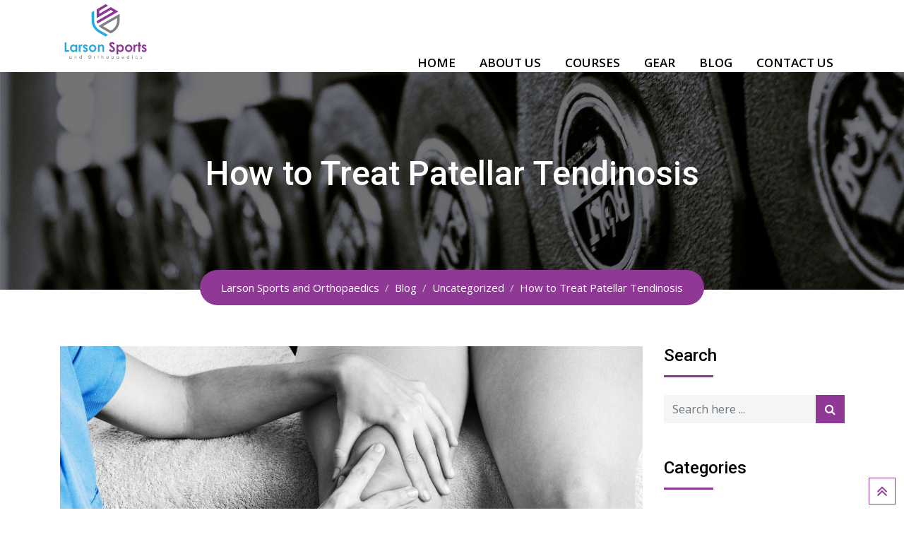

--- FILE ---
content_type: text/html; charset=UTF-8
request_url: https://larsonsportsortho.com/treat-patellar-tendinosis/
body_size: 27302
content:
<!doctype html>
<html lang="en-US">
<head>
	<meta charset="UTF-8">
	<meta name="viewport" content="width=device-width, initial-scale=1.0">
	<link rel="profile" href="https://gmpg.org/xfn/11" />
	<script>var et_site_url='https://larsonsportsortho.com';var et_post_id='3297';function et_core_page_resource_fallback(a,b){"undefined"===typeof b&&(b=a.sheet.cssRules&&0===a.sheet.cssRules.length);b&&(a.onerror=null,a.onload=null,a.href?a.href=et_site_url+"/?et_core_page_resource="+a.id+et_post_id:a.src&&(a.src=et_site_url+"/?et_core_page_resource="+a.id+et_post_id))}
</script><meta name='robots' content='index, follow, max-image-preview:large, max-snippet:-1, max-video-preview:-1' />

            <script data-no-defer="1" data-ezscrex="false" data-cfasync="false" data-pagespeed-no-defer data-cookieconsent="ignore">
                var ctPublicFunctions = {"_ajax_nonce":"5a86b38849","_rest_nonce":"e3aaa527e4","_ajax_url":"\/wp-admin\/admin-ajax.php","_rest_url":"https:\/\/larsonsportsortho.com\/wp-json\/","data__cookies_type":"none","data__ajax_type":"rest","data__bot_detector_enabled":"1","data__frontend_data_log_enabled":1,"cookiePrefix":"","wprocket_detected":false,"host_url":"larsonsportsortho.com","text__ee_click_to_select":"Click to select the whole data","text__ee_original_email":"The complete one is","text__ee_got_it":"Got it","text__ee_blocked":"Blocked","text__ee_cannot_connect":"Cannot connect","text__ee_cannot_decode":"Can not decode email. Unknown reason","text__ee_email_decoder":"CleanTalk email decoder","text__ee_wait_for_decoding":"The magic is on the way!","text__ee_decoding_process":"Please wait a few seconds while we decode the contact data."}
            </script>
        
            <script data-no-defer="1" data-ezscrex="false" data-cfasync="false" data-pagespeed-no-defer data-cookieconsent="ignore">
                var ctPublic = {"_ajax_nonce":"5a86b38849","settings__forms__check_internal":"0","settings__forms__check_external":"0","settings__forms__force_protection":"0","settings__forms__search_test":"1","settings__forms__wc_add_to_cart":"0","settings__data__bot_detector_enabled":"1","settings__sfw__anti_crawler":0,"blog_home":"https:\/\/larsonsportsortho.com\/","pixel__setting":"3","pixel__enabled":true,"pixel__url":null,"data__email_check_before_post":"1","data__email_check_exist_post":"1","data__cookies_type":"none","data__key_is_ok":true,"data__visible_fields_required":true,"wl_brandname":"Anti-Spam by CleanTalk","wl_brandname_short":"CleanTalk","ct_checkjs_key":"2e1350a189f3372a2e0f7f8e634f194c2c45e747cf62cf47145ee7b0e81a1863","emailEncoderPassKey":"3ac83f16caf8dfe1ea13f3a738b267b7","bot_detector_forms_excluded":"W10=","advancedCacheExists":true,"varnishCacheExists":false,"wc_ajax_add_to_cart":true}
            </script>
        <noscript><style>#preloader{display:none;}</style></noscript>
	<!-- This site is optimized with the Yoast SEO plugin v26.6 - https://yoast.com/wordpress/plugins/seo/ -->
	<title>How to Treat Patellar Tendinosis - Larson Sports and Orthopaedics</title>
	<meta name="description" content="Patellar tendinosis is a frequent problem for athletic people. It is usually caused by repeated stress from running and jumping. High volume squats, like those in many HIIT workouts. This post will help you understand how to identify and treat patellar tendinosis." />
	<link rel="canonical" href="https://larsonsportsortho.com/treat-patellar-tendinosis/" />
	<meta property="og:locale" content="en_US" />
	<meta property="og:type" content="article" />
	<meta property="og:title" content="How to Treat Patellar Tendinitis" />
	<meta property="og:description" content="Patellar tendinosis is a frequent problem for athletic people. It is usually caused by repeated stress from running and jumping. High volume squats, like those in many HIIT workouts. This post will help you understand how to identify and treat patellar tendinosis." />
	<meta property="og:url" content="https://larsonsportsortho.com/treat-patellar-tendinosis/" />
	<meta property="og:site_name" content="Larson Sports and Orthopaedics" />
	<meta property="article:published_time" content="2018-02-22T13:00:01+00:00" />
	<meta property="article:modified_time" content="2018-12-29T20:30:03+00:00" />
	<meta property="og:image" content="https://larsonsportsortho.com/wp-content/uploads/2018/02/BR-patellar-tendinitis.jpg" />
	<meta property="og:image:width" content="1200" />
	<meta property="og:image:height" content="630" />
	<meta property="og:image:type" content="image/jpeg" />
	<meta name="author" content="Dr. James Larson" />
	<meta name="twitter:card" content="summary_large_image" />
	<meta name="twitter:label1" content="Written by" />
	<meta name="twitter:data1" content="Dr. James Larson" />
	<meta name="twitter:label2" content="Est. reading time" />
	<meta name="twitter:data2" content="10 minutes" />
	<script type="application/ld+json" class="yoast-schema-graph">{"@context":"https://schema.org","@graph":[{"@type":"WebPage","@id":"https://larsonsportsortho.com/treat-patellar-tendinosis/","url":"https://larsonsportsortho.com/treat-patellar-tendinosis/","name":"How to Treat Patellar Tendinosis - Larson Sports and Orthopaedics","isPartOf":{"@id":"https://larsonsportsortho.com/#website"},"primaryImageOfPage":{"@id":"https://larsonsportsortho.com/treat-patellar-tendinosis/#primaryimage"},"image":{"@id":"https://larsonsportsortho.com/treat-patellar-tendinosis/#primaryimage"},"thumbnailUrl":"https://larsonsportsortho.com/wp-content/uploads/2018/02/shutterstock_715205209-2-e1519268164798.jpg","datePublished":"2018-02-22T13:00:01+00:00","dateModified":"2018-12-29T20:30:03+00:00","author":{"@id":"https://larsonsportsortho.com/#/schema/person/4b440aee4d05b7b6645e4c6393561e79"},"description":"Patellar tendinosis is a frequent problem for athletic people. It is usually caused by repeated stress from running and jumping. High volume squats, like those in many HIIT workouts. This post will help you understand how to identify and treat patellar tendinosis.","breadcrumb":{"@id":"https://larsonsportsortho.com/treat-patellar-tendinosis/#breadcrumb"},"inLanguage":"en-US","potentialAction":[{"@type":"ReadAction","target":["https://larsonsportsortho.com/treat-patellar-tendinosis/"]}]},{"@type":"ImageObject","inLanguage":"en-US","@id":"https://larsonsportsortho.com/treat-patellar-tendinosis/#primaryimage","url":"https://larsonsportsortho.com/wp-content/uploads/2018/02/shutterstock_715205209-2-e1519268164798.jpg","contentUrl":"https://larsonsportsortho.com/wp-content/uploads/2018/02/shutterstock_715205209-2-e1519268164798.jpg","width":2000,"height":1325},{"@type":"BreadcrumbList","@id":"https://larsonsportsortho.com/treat-patellar-tendinosis/#breadcrumb","itemListElement":[{"@type":"ListItem","position":1,"name":"Home","item":"https://larsonsportsortho.com/"},{"@type":"ListItem","position":2,"name":"Blog","item":"https://larsonsportsortho.com/blog/"},{"@type":"ListItem","position":3,"name":"How to Treat Patellar Tendinosis"}]},{"@type":"WebSite","@id":"https://larsonsportsortho.com/#website","url":"https://larsonsportsortho.com/","name":"Larson Sports and Orthopaedics","description":"","potentialAction":[{"@type":"SearchAction","target":{"@type":"EntryPoint","urlTemplate":"https://larsonsportsortho.com/?s={search_term_string}"},"query-input":{"@type":"PropertyValueSpecification","valueRequired":true,"valueName":"search_term_string"}}],"inLanguage":"en-US"},{"@type":"Person","@id":"https://larsonsportsortho.com/#/schema/person/4b440aee4d05b7b6645e4c6393561e79","name":"Dr. James Larson","description":"Dr. James Larson is an orthopedic surgeon specializing in sports medicine and arthroscopic surgery.  He also holds a CF-L1 certificate and is a Certified BFR Specialist. He supports weight training and high-intensity exercise throughout the lifespan.  He started LSO to keep more people moving better, longer.","sameAs":["http://larsonsportsortho.com"],"url":"https://larsonsportsortho.com/author/jwlarson3/"}]}</script>
	<!-- / Yoast SEO plugin. -->


<link rel='dns-prefetch' href='//fd.cleantalk.org' />
<link rel='dns-prefetch' href='//fonts.googleapis.com' />
<link rel='preconnect' href='https://fonts.gstatic.com' crossorigin />
<link rel="alternate" type="application/rss+xml" title="Larson Sports and Orthopaedics &raquo; Feed" href="https://larsonsportsortho.com/feed/" />
<link rel="alternate" type="application/rss+xml" title="Larson Sports and Orthopaedics &raquo; Comments Feed" href="https://larsonsportsortho.com/comments/feed/" />
<link rel="alternate" title="oEmbed (JSON)" type="application/json+oembed" href="https://larsonsportsortho.com/wp-json/oembed/1.0/embed?url=https%3A%2F%2Flarsonsportsortho.com%2Ftreat-patellar-tendinosis%2F" />
<link rel="alternate" title="oEmbed (XML)" type="text/xml+oembed" href="https://larsonsportsortho.com/wp-json/oembed/1.0/embed?url=https%3A%2F%2Flarsonsportsortho.com%2Ftreat-patellar-tendinosis%2F&#038;format=xml" />
<style id='wp-img-auto-sizes-contain-inline-css' type='text/css'>
img:is([sizes=auto i],[sizes^="auto," i]){contain-intrinsic-size:3000px 1500px}
/*# sourceURL=wp-img-auto-sizes-contain-inline-css */
</style>
<link rel='stylesheet' id='layerslider-css' href='https://larsonsportsortho.com/wp-content/plugins/LayerSlider/assets/static/layerslider/css/layerslider.css?ver=7.15.1' type='text/css' media='all' />
<link rel='stylesheet' id='ls-user-css' href='https://larsonsportsortho.com/wp-content/uploads/layerslider.custom.css?ver=1500389922' type='text/css' media='all' />
<style id='wp-emoji-styles-inline-css' type='text/css'>

	img.wp-smiley, img.emoji {
		display: inline !important;
		border: none !important;
		box-shadow: none !important;
		height: 1em !important;
		width: 1em !important;
		margin: 0 0.07em !important;
		vertical-align: -0.1em !important;
		background: none !important;
		padding: 0 !important;
	}
/*# sourceURL=wp-emoji-styles-inline-css */
</style>
<link rel='stylesheet' id='wp-block-library-css' href='https://larsonsportsortho.com/wp-includes/css/dist/block-library/style.min.css?ver=6.9' type='text/css' media='all' />
<style id='wp-block-library-theme-inline-css' type='text/css'>
.wp-block-audio :where(figcaption){color:#555;font-size:13px;text-align:center}.is-dark-theme .wp-block-audio :where(figcaption){color:#ffffffa6}.wp-block-audio{margin:0 0 1em}.wp-block-code{border:1px solid #ccc;border-radius:4px;font-family:Menlo,Consolas,monaco,monospace;padding:.8em 1em}.wp-block-embed :where(figcaption){color:#555;font-size:13px;text-align:center}.is-dark-theme .wp-block-embed :where(figcaption){color:#ffffffa6}.wp-block-embed{margin:0 0 1em}.blocks-gallery-caption{color:#555;font-size:13px;text-align:center}.is-dark-theme .blocks-gallery-caption{color:#ffffffa6}:root :where(.wp-block-image figcaption){color:#555;font-size:13px;text-align:center}.is-dark-theme :root :where(.wp-block-image figcaption){color:#ffffffa6}.wp-block-image{margin:0 0 1em}.wp-block-pullquote{border-bottom:4px solid;border-top:4px solid;color:currentColor;margin-bottom:1.75em}.wp-block-pullquote :where(cite),.wp-block-pullquote :where(footer),.wp-block-pullquote__citation{color:currentColor;font-size:.8125em;font-style:normal;text-transform:uppercase}.wp-block-quote{border-left:.25em solid;margin:0 0 1.75em;padding-left:1em}.wp-block-quote cite,.wp-block-quote footer{color:currentColor;font-size:.8125em;font-style:normal;position:relative}.wp-block-quote:where(.has-text-align-right){border-left:none;border-right:.25em solid;padding-left:0;padding-right:1em}.wp-block-quote:where(.has-text-align-center){border:none;padding-left:0}.wp-block-quote.is-large,.wp-block-quote.is-style-large,.wp-block-quote:where(.is-style-plain){border:none}.wp-block-search .wp-block-search__label{font-weight:700}.wp-block-search__button{border:1px solid #ccc;padding:.375em .625em}:where(.wp-block-group.has-background){padding:1.25em 2.375em}.wp-block-separator.has-css-opacity{opacity:.4}.wp-block-separator{border:none;border-bottom:2px solid;margin-left:auto;margin-right:auto}.wp-block-separator.has-alpha-channel-opacity{opacity:1}.wp-block-separator:not(.is-style-wide):not(.is-style-dots){width:100px}.wp-block-separator.has-background:not(.is-style-dots){border-bottom:none;height:1px}.wp-block-separator.has-background:not(.is-style-wide):not(.is-style-dots){height:2px}.wp-block-table{margin:0 0 1em}.wp-block-table td,.wp-block-table th{word-break:normal}.wp-block-table :where(figcaption){color:#555;font-size:13px;text-align:center}.is-dark-theme .wp-block-table :where(figcaption){color:#ffffffa6}.wp-block-video :where(figcaption){color:#555;font-size:13px;text-align:center}.is-dark-theme .wp-block-video :where(figcaption){color:#ffffffa6}.wp-block-video{margin:0 0 1em}:root :where(.wp-block-template-part.has-background){margin-bottom:0;margin-top:0;padding:1.25em 2.375em}
/*# sourceURL=/wp-includes/css/dist/block-library/theme.min.css */
</style>
<style id='classic-theme-styles-inline-css' type='text/css'>
/*! This file is auto-generated */
.wp-block-button__link{color:#fff;background-color:#32373c;border-radius:9999px;box-shadow:none;text-decoration:none;padding:calc(.667em + 2px) calc(1.333em + 2px);font-size:1.125em}.wp-block-file__button{background:#32373c;color:#fff;text-decoration:none}
/*# sourceURL=/wp-includes/css/classic-themes.min.css */
</style>
<style id='global-styles-inline-css' type='text/css'>
:root{--wp--preset--aspect-ratio--square: 1;--wp--preset--aspect-ratio--4-3: 4/3;--wp--preset--aspect-ratio--3-4: 3/4;--wp--preset--aspect-ratio--3-2: 3/2;--wp--preset--aspect-ratio--2-3: 2/3;--wp--preset--aspect-ratio--16-9: 16/9;--wp--preset--aspect-ratio--9-16: 9/16;--wp--preset--color--black: #000000;--wp--preset--color--cyan-bluish-gray: #abb8c3;--wp--preset--color--white: #ffffff;--wp--preset--color--pale-pink: #f78da7;--wp--preset--color--vivid-red: #cf2e2e;--wp--preset--color--luminous-vivid-orange: #ff6900;--wp--preset--color--luminous-vivid-amber: #fcb900;--wp--preset--color--light-green-cyan: #7bdcb5;--wp--preset--color--vivid-green-cyan: #00d084;--wp--preset--color--pale-cyan-blue: #8ed1fc;--wp--preset--color--vivid-cyan-blue: #0693e3;--wp--preset--color--vivid-purple: #9b51e0;--wp--preset--gradient--vivid-cyan-blue-to-vivid-purple: linear-gradient(135deg,rgb(6,147,227) 0%,rgb(155,81,224) 100%);--wp--preset--gradient--light-green-cyan-to-vivid-green-cyan: linear-gradient(135deg,rgb(122,220,180) 0%,rgb(0,208,130) 100%);--wp--preset--gradient--luminous-vivid-amber-to-luminous-vivid-orange: linear-gradient(135deg,rgb(252,185,0) 0%,rgb(255,105,0) 100%);--wp--preset--gradient--luminous-vivid-orange-to-vivid-red: linear-gradient(135deg,rgb(255,105,0) 0%,rgb(207,46,46) 100%);--wp--preset--gradient--very-light-gray-to-cyan-bluish-gray: linear-gradient(135deg,rgb(238,238,238) 0%,rgb(169,184,195) 100%);--wp--preset--gradient--cool-to-warm-spectrum: linear-gradient(135deg,rgb(74,234,220) 0%,rgb(151,120,209) 20%,rgb(207,42,186) 40%,rgb(238,44,130) 60%,rgb(251,105,98) 80%,rgb(254,248,76) 100%);--wp--preset--gradient--blush-light-purple: linear-gradient(135deg,rgb(255,206,236) 0%,rgb(152,150,240) 100%);--wp--preset--gradient--blush-bordeaux: linear-gradient(135deg,rgb(254,205,165) 0%,rgb(254,45,45) 50%,rgb(107,0,62) 100%);--wp--preset--gradient--luminous-dusk: linear-gradient(135deg,rgb(255,203,112) 0%,rgb(199,81,192) 50%,rgb(65,88,208) 100%);--wp--preset--gradient--pale-ocean: linear-gradient(135deg,rgb(255,245,203) 0%,rgb(182,227,212) 50%,rgb(51,167,181) 100%);--wp--preset--gradient--electric-grass: linear-gradient(135deg,rgb(202,248,128) 0%,rgb(113,206,126) 100%);--wp--preset--gradient--midnight: linear-gradient(135deg,rgb(2,3,129) 0%,rgb(40,116,252) 100%);--wp--preset--font-size--small: 13px;--wp--preset--font-size--medium: 20px;--wp--preset--font-size--large: 36px;--wp--preset--font-size--x-large: 42px;--wp--preset--spacing--20: 0.44rem;--wp--preset--spacing--30: 0.67rem;--wp--preset--spacing--40: 1rem;--wp--preset--spacing--50: 1.5rem;--wp--preset--spacing--60: 2.25rem;--wp--preset--spacing--70: 3.38rem;--wp--preset--spacing--80: 5.06rem;--wp--preset--shadow--natural: 6px 6px 9px rgba(0, 0, 0, 0.2);--wp--preset--shadow--deep: 12px 12px 50px rgba(0, 0, 0, 0.4);--wp--preset--shadow--sharp: 6px 6px 0px rgba(0, 0, 0, 0.2);--wp--preset--shadow--outlined: 6px 6px 0px -3px rgb(255, 255, 255), 6px 6px rgb(0, 0, 0);--wp--preset--shadow--crisp: 6px 6px 0px rgb(0, 0, 0);}:where(.is-layout-flex){gap: 0.5em;}:where(.is-layout-grid){gap: 0.5em;}body .is-layout-flex{display: flex;}.is-layout-flex{flex-wrap: wrap;align-items: center;}.is-layout-flex > :is(*, div){margin: 0;}body .is-layout-grid{display: grid;}.is-layout-grid > :is(*, div){margin: 0;}:where(.wp-block-columns.is-layout-flex){gap: 2em;}:where(.wp-block-columns.is-layout-grid){gap: 2em;}:where(.wp-block-post-template.is-layout-flex){gap: 1.25em;}:where(.wp-block-post-template.is-layout-grid){gap: 1.25em;}.has-black-color{color: var(--wp--preset--color--black) !important;}.has-cyan-bluish-gray-color{color: var(--wp--preset--color--cyan-bluish-gray) !important;}.has-white-color{color: var(--wp--preset--color--white) !important;}.has-pale-pink-color{color: var(--wp--preset--color--pale-pink) !important;}.has-vivid-red-color{color: var(--wp--preset--color--vivid-red) !important;}.has-luminous-vivid-orange-color{color: var(--wp--preset--color--luminous-vivid-orange) !important;}.has-luminous-vivid-amber-color{color: var(--wp--preset--color--luminous-vivid-amber) !important;}.has-light-green-cyan-color{color: var(--wp--preset--color--light-green-cyan) !important;}.has-vivid-green-cyan-color{color: var(--wp--preset--color--vivid-green-cyan) !important;}.has-pale-cyan-blue-color{color: var(--wp--preset--color--pale-cyan-blue) !important;}.has-vivid-cyan-blue-color{color: var(--wp--preset--color--vivid-cyan-blue) !important;}.has-vivid-purple-color{color: var(--wp--preset--color--vivid-purple) !important;}.has-black-background-color{background-color: var(--wp--preset--color--black) !important;}.has-cyan-bluish-gray-background-color{background-color: var(--wp--preset--color--cyan-bluish-gray) !important;}.has-white-background-color{background-color: var(--wp--preset--color--white) !important;}.has-pale-pink-background-color{background-color: var(--wp--preset--color--pale-pink) !important;}.has-vivid-red-background-color{background-color: var(--wp--preset--color--vivid-red) !important;}.has-luminous-vivid-orange-background-color{background-color: var(--wp--preset--color--luminous-vivid-orange) !important;}.has-luminous-vivid-amber-background-color{background-color: var(--wp--preset--color--luminous-vivid-amber) !important;}.has-light-green-cyan-background-color{background-color: var(--wp--preset--color--light-green-cyan) !important;}.has-vivid-green-cyan-background-color{background-color: var(--wp--preset--color--vivid-green-cyan) !important;}.has-pale-cyan-blue-background-color{background-color: var(--wp--preset--color--pale-cyan-blue) !important;}.has-vivid-cyan-blue-background-color{background-color: var(--wp--preset--color--vivid-cyan-blue) !important;}.has-vivid-purple-background-color{background-color: var(--wp--preset--color--vivid-purple) !important;}.has-black-border-color{border-color: var(--wp--preset--color--black) !important;}.has-cyan-bluish-gray-border-color{border-color: var(--wp--preset--color--cyan-bluish-gray) !important;}.has-white-border-color{border-color: var(--wp--preset--color--white) !important;}.has-pale-pink-border-color{border-color: var(--wp--preset--color--pale-pink) !important;}.has-vivid-red-border-color{border-color: var(--wp--preset--color--vivid-red) !important;}.has-luminous-vivid-orange-border-color{border-color: var(--wp--preset--color--luminous-vivid-orange) !important;}.has-luminous-vivid-amber-border-color{border-color: var(--wp--preset--color--luminous-vivid-amber) !important;}.has-light-green-cyan-border-color{border-color: var(--wp--preset--color--light-green-cyan) !important;}.has-vivid-green-cyan-border-color{border-color: var(--wp--preset--color--vivid-green-cyan) !important;}.has-pale-cyan-blue-border-color{border-color: var(--wp--preset--color--pale-cyan-blue) !important;}.has-vivid-cyan-blue-border-color{border-color: var(--wp--preset--color--vivid-cyan-blue) !important;}.has-vivid-purple-border-color{border-color: var(--wp--preset--color--vivid-purple) !important;}.has-vivid-cyan-blue-to-vivid-purple-gradient-background{background: var(--wp--preset--gradient--vivid-cyan-blue-to-vivid-purple) !important;}.has-light-green-cyan-to-vivid-green-cyan-gradient-background{background: var(--wp--preset--gradient--light-green-cyan-to-vivid-green-cyan) !important;}.has-luminous-vivid-amber-to-luminous-vivid-orange-gradient-background{background: var(--wp--preset--gradient--luminous-vivid-amber-to-luminous-vivid-orange) !important;}.has-luminous-vivid-orange-to-vivid-red-gradient-background{background: var(--wp--preset--gradient--luminous-vivid-orange-to-vivid-red) !important;}.has-very-light-gray-to-cyan-bluish-gray-gradient-background{background: var(--wp--preset--gradient--very-light-gray-to-cyan-bluish-gray) !important;}.has-cool-to-warm-spectrum-gradient-background{background: var(--wp--preset--gradient--cool-to-warm-spectrum) !important;}.has-blush-light-purple-gradient-background{background: var(--wp--preset--gradient--blush-light-purple) !important;}.has-blush-bordeaux-gradient-background{background: var(--wp--preset--gradient--blush-bordeaux) !important;}.has-luminous-dusk-gradient-background{background: var(--wp--preset--gradient--luminous-dusk) !important;}.has-pale-ocean-gradient-background{background: var(--wp--preset--gradient--pale-ocean) !important;}.has-electric-grass-gradient-background{background: var(--wp--preset--gradient--electric-grass) !important;}.has-midnight-gradient-background{background: var(--wp--preset--gradient--midnight) !important;}.has-small-font-size{font-size: var(--wp--preset--font-size--small) !important;}.has-medium-font-size{font-size: var(--wp--preset--font-size--medium) !important;}.has-large-font-size{font-size: var(--wp--preset--font-size--large) !important;}.has-x-large-font-size{font-size: var(--wp--preset--font-size--x-large) !important;}
:where(.wp-block-post-template.is-layout-flex){gap: 1.25em;}:where(.wp-block-post-template.is-layout-grid){gap: 1.25em;}
:where(.wp-block-term-template.is-layout-flex){gap: 1.25em;}:where(.wp-block-term-template.is-layout-grid){gap: 1.25em;}
:where(.wp-block-columns.is-layout-flex){gap: 2em;}:where(.wp-block-columns.is-layout-grid){gap: 2em;}
:root :where(.wp-block-pullquote){font-size: 1.5em;line-height: 1.6;}
/*# sourceURL=global-styles-inline-css */
</style>
<link rel='stylesheet' id='cleantalk-public-css-css' href='https://larsonsportsortho.com/wp-content/plugins/cleantalk-spam-protect/css/cleantalk-public.min.css?ver=6.69.2_1765573888' type='text/css' media='all' />
<link rel='stylesheet' id='cleantalk-email-decoder-css-css' href='https://larsonsportsortho.com/wp-content/plugins/cleantalk-spam-protect/css/cleantalk-email-decoder.min.css?ver=6.69.2_1765573888' type='text/css' media='all' />
<link rel='stylesheet' id='contact-form-7-css' href='https://larsonsportsortho.com/wp-content/plugins/contact-form-7/includes/css/styles.css?ver=6.1.4' type='text/css' media='all' />
<link rel='stylesheet' id='woocommerce-layout-css' href='https://larsonsportsortho.com/wp-content/plugins/woocommerce/assets/css/woocommerce-layout.css?ver=10.4.3' type='text/css' media='all' />
<link rel='stylesheet' id='woocommerce-smallscreen-css' href='https://larsonsportsortho.com/wp-content/plugins/woocommerce/assets/css/woocommerce-smallscreen.css?ver=10.4.3' type='text/css' media='only screen and (max-width: 767px)' />
<link rel='stylesheet' id='woocommerce-general-css' href='https://larsonsportsortho.com/wp-content/plugins/woocommerce/assets/css/woocommerce.css?ver=10.4.3' type='text/css' media='all' />
<style id='woocommerce-inline-inline-css' type='text/css'>
.woocommerce form .form-row .required { visibility: visible; }
/*# sourceURL=woocommerce-inline-inline-css */
</style>
<link rel='stylesheet' id='rt-wls-css' href='https://larsonsportsortho.com/wp-content/plugins/wp-logo-showcase/assets/css/wplogoshowcase.css?ver=2.1.2' type='text/css' media='all' />
<link rel='stylesheet' id='learndash_quiz_front_css-css' href='//larsonsportsortho.com/wp-content/plugins/sfwd-lms/themes/legacy/templates/learndash_quiz_front.min.css?ver=4.25.7' type='text/css' media='all' />
<link rel='stylesheet' id='dashicons-css' href='https://larsonsportsortho.com/wp-includes/css/dashicons.min.css?ver=6.9' type='text/css' media='all' />
<link rel='stylesheet' id='learndash-css' href='//larsonsportsortho.com/wp-content/plugins/sfwd-lms/src/assets/dist/css/styles.css?ver=4.25.7' type='text/css' media='all' />
<link rel='stylesheet' id='jquery-dropdown-css-css' href='//larsonsportsortho.com/wp-content/plugins/sfwd-lms/assets/css/jquery.dropdown.min.css?ver=4.25.7' type='text/css' media='all' />
<link rel='stylesheet' id='learndash_lesson_video-css' href='//larsonsportsortho.com/wp-content/plugins/sfwd-lms/themes/legacy/templates/learndash_lesson_video.min.css?ver=4.25.7' type='text/css' media='all' />
<link rel='stylesheet' id='learndash-admin-bar-css' href='https://larsonsportsortho.com/wp-content/plugins/sfwd-lms/src/assets/dist/css/admin-bar/styles.css?ver=4.25.7' type='text/css' media='all' />
<link rel='stylesheet' id='learndash-course-grid-skin-grid-css' href='https://larsonsportsortho.com/wp-content/plugins/sfwd-lms/includes/course-grid/templates/skins/grid/style.css?ver=4.25.7' type='text/css' media='all' />
<link rel='stylesheet' id='learndash-course-grid-pagination-css' href='https://larsonsportsortho.com/wp-content/plugins/sfwd-lms/includes/course-grid/templates/pagination/style.css?ver=4.25.7' type='text/css' media='all' />
<link rel='stylesheet' id='learndash-course-grid-filter-css' href='https://larsonsportsortho.com/wp-content/plugins/sfwd-lms/includes/course-grid/templates/filter/style.css?ver=4.25.7' type='text/css' media='all' />
<link rel='stylesheet' id='learndash-course-grid-card-grid-1-css' href='https://larsonsportsortho.com/wp-content/plugins/sfwd-lms/includes/course-grid/templates/cards/grid-1/style.css?ver=4.25.7' type='text/css' media='all' />
<link rel='stylesheet' id='et_monarch-css-css' href='https://larsonsportsortho.com/wp-content/plugins/monarch/css/style.css?ver=1.4.14' type='text/css' media='all' />
<link rel='stylesheet' id='et-gf-open-sans-css' href='https://fonts.googleapis.com/css?family=Open+Sans:400,700' type='text/css' media='all' />
<link rel='stylesheet' id='learndash-front-css' href='//larsonsportsortho.com/wp-content/plugins/sfwd-lms/themes/ld30/assets/css/learndash.min.css?ver=4.25.7' type='text/css' media='all' />
<style id='learndash-front-inline-css' type='text/css'>
		.learndash-wrapper .ld-item-list .ld-item-list-item.ld-is-next,
		.learndash-wrapper .wpProQuiz_content .wpProQuiz_questionListItem label:focus-within {
			border-color: #29aae2;
		}

		/*
		.learndash-wrapper a:not(.ld-button):not(#quiz_continue_link):not(.ld-focus-menu-link):not(.btn-blue):not(#quiz_continue_link):not(.ld-js-register-account):not(#ld-focus-mode-course-heading):not(#btn-join):not(.ld-item-name):not(.ld-table-list-item-preview):not(.ld-lesson-item-preview-heading),
		 */

		.learndash-wrapper .ld-breadcrumbs a,
		.learndash-wrapper .ld-lesson-item.ld-is-current-lesson .ld-lesson-item-preview-heading,
		.learndash-wrapper .ld-lesson-item.ld-is-current-lesson .ld-lesson-title,
		.learndash-wrapper .ld-primary-color-hover:hover,
		.learndash-wrapper .ld-primary-color,
		.learndash-wrapper .ld-primary-color-hover:hover,
		.learndash-wrapper .ld-primary-color,
		.learndash-wrapper .ld-tabs .ld-tabs-navigation .ld-tab.ld-active,
		.learndash-wrapper .ld-button.ld-button-transparent,
		.learndash-wrapper .ld-button.ld-button-reverse,
		.learndash-wrapper .ld-icon-certificate,
		.learndash-wrapper .ld-login-modal .ld-login-modal-login .ld-modal-heading,
		#wpProQuiz_user_content a,
		.learndash-wrapper .ld-item-list .ld-item-list-item a.ld-item-name:hover,
		.learndash-wrapper .ld-focus-comments__heading-actions .ld-expand-button,
		.learndash-wrapper .ld-focus-comments__heading a,
		.learndash-wrapper .ld-focus-comments .comment-respond a,
		.learndash-wrapper .ld-focus-comment .ld-comment-reply a.comment-reply-link:hover,
		.learndash-wrapper .ld-expand-button.ld-button-alternate {
			color: #29aae2 !important;
		}

		.learndash-wrapper .ld-focus-comment.bypostauthor>.ld-comment-wrapper,
		.learndash-wrapper .ld-focus-comment.role-group_leader>.ld-comment-wrapper,
		.learndash-wrapper .ld-focus-comment.role-administrator>.ld-comment-wrapper {
			background-color:rgba(41, 170, 226, 0.03) !important;
		}


		.learndash-wrapper .ld-primary-background,
		.learndash-wrapper .ld-tabs .ld-tabs-navigation .ld-tab.ld-active:after {
			background: #29aae2 !important;
		}



		.learndash-wrapper .ld-course-navigation .ld-lesson-item.ld-is-current-lesson .ld-status-incomplete,
		.learndash-wrapper .ld-focus-comment.bypostauthor:not(.ptype-sfwd-assignment) >.ld-comment-wrapper>.ld-comment-avatar img,
		.learndash-wrapper .ld-focus-comment.role-group_leader>.ld-comment-wrapper>.ld-comment-avatar img,
		.learndash-wrapper .ld-focus-comment.role-administrator>.ld-comment-wrapper>.ld-comment-avatar img {
			border-color: #29aae2 !important;
		}



		.learndash-wrapper .ld-loading::before {
			border-top:3px solid #29aae2 !important;
		}

		.learndash-wrapper .ld-button:hover:not([disabled]):not(.ld-button-transparent):not(.ld--ignore-inline-css),
		#learndash-tooltips .ld-tooltip:after,
		#learndash-tooltips .ld-tooltip,
		.ld-tooltip:not(.ld-tooltip--modern) [role="tooltip"],
		.learndash-wrapper .ld-primary-background,
		.learndash-wrapper .btn-join:not(.ld--ignore-inline-css),
		.learndash-wrapper #btn-join:not(.ld--ignore-inline-css),
		.learndash-wrapper .ld-button:not([disabled]):not(.ld-button-reverse):not(.ld-button-transparent):not(.ld--ignore-inline-css),
		.learndash-wrapper .ld-expand-button:not([disabled]),
		.learndash-wrapper .wpProQuiz_content .wpProQuiz_button:not([disabled]):not(.wpProQuiz_button_reShowQuestion):not(.wpProQuiz_button_restartQuiz),
		.learndash-wrapper .wpProQuiz_content .wpProQuiz_button2:not([disabled]),
		.learndash-wrapper .ld-focus .ld-focus-sidebar .ld-course-navigation-heading,
		.learndash-wrapper .ld-focus-comments .form-submit #submit,
		.learndash-wrapper .ld-login-modal input[type='submit']:not([disabled]),
		.learndash-wrapper .ld-login-modal .ld-login-modal-register:not([disabled]),
		.learndash-wrapper .wpProQuiz_content .wpProQuiz_certificate a.btn-blue:not([disabled]),
		.learndash-wrapper .ld-focus .ld-focus-header .ld-user-menu .ld-user-menu-items a:not([disabled]),
		#wpProQuiz_user_content table.wp-list-table thead th,
		#wpProQuiz_overlay_close:not([disabled]),
		.learndash-wrapper .ld-expand-button.ld-button-alternate:not([disabled]) .ld-icon {
			background-color: #29aae2 !important;
			color: #000000;
		}

		.learndash-wrapper .ld-focus .ld-focus-sidebar .ld-focus-sidebar-trigger:not([disabled]):not(:hover):not(:focus) .ld-icon {
			background-color: #29aae2;
		}

		.learndash-wrapper .ld-focus .ld-focus-sidebar .ld-focus-sidebar-trigger:hover .ld-icon,
		.learndash-wrapper .ld-focus .ld-focus-sidebar .ld-focus-sidebar-trigger:focus .ld-icon {
			border-color: #29aae2;
			color: #29aae2;
		}

		.learndash-wrapper .ld-button:focus:not(.ld-button-transparent):not(.ld--ignore-inline-css),
		.learndash-wrapper .btn-join:focus:not(.ld--ignore-inline-css),
		.learndash-wrapper #btn-join:focus:not(.ld--ignore-inline-css),
		.learndash-wrapper .ld-expand-button:focus,
		.learndash-wrapper .wpProQuiz_content .wpProQuiz_button:not(.wpProQuiz_button_reShowQuestion):focus:not(.wpProQuiz_button_restartQuiz),
		.learndash-wrapper .wpProQuiz_content .wpProQuiz_button2:focus,
		.learndash-wrapper .ld-focus-comments .form-submit #submit,
		.learndash-wrapper .ld-login-modal input[type='submit']:focus,
		.learndash-wrapper .ld-login-modal .ld-login-modal-register:focus,
		.learndash-wrapper .wpProQuiz_content .wpProQuiz_certificate a.btn-blue:focus {
			opacity: 0.75; /* Replicates the hover/focus states pre-4.21.3. */
			outline-color: #29aae2;
		}

		.learndash-wrapper .ld-button:hover:not(.ld-button-transparent):not(.ld--ignore-inline-css),
		.learndash-wrapper .btn-join:hover:not(.ld--ignore-inline-css),
		.learndash-wrapper #btn-join:hover:not(.ld--ignore-inline-css),
		.learndash-wrapper .ld-expand-button:hover,
		.learndash-wrapper .wpProQuiz_content .wpProQuiz_button:not(.wpProQuiz_button_reShowQuestion):hover:not(.wpProQuiz_button_restartQuiz),
		.learndash-wrapper .wpProQuiz_content .wpProQuiz_button2:hover,
		.learndash-wrapper .ld-focus-comments .form-submit #submit,
		.learndash-wrapper .ld-login-modal input[type='submit']:hover,
		.learndash-wrapper .ld-login-modal .ld-login-modal-register:hover,
		.learndash-wrapper .wpProQuiz_content .wpProQuiz_certificate a.btn-blue:hover {
			background-color: #29aae2; /* Replicates the hover/focus states pre-4.21.3. */
			opacity: 0.85; /* Replicates the hover/focus states pre-4.21.3. */
		}

		.learndash-wrapper .ld-item-list .ld-item-search .ld-closer:focus {
			border-color: #29aae2;
		}

		.learndash-wrapper .ld-focus .ld-focus-header .ld-user-menu .ld-user-menu-items:before {
			border-bottom-color: #29aae2 !important;
		}

		.learndash-wrapper .ld-button.ld-button-transparent:hover {
			background: transparent !important;
		}

		.learndash-wrapper .ld-button.ld-button-transparent:focus {
			outline-color: #29aae2;
		}

		.learndash-wrapper .ld-focus .ld-focus-header .sfwd-mark-complete .learndash_mark_complete_button:not(.ld--ignore-inline-css),
		.learndash-wrapper .ld-focus .ld-focus-header #sfwd-mark-complete #learndash_mark_complete_button,
		.learndash-wrapper .ld-button.ld-button-transparent,
		.learndash-wrapper .ld-button.ld-button-alternate,
		.learndash-wrapper .ld-expand-button.ld-button-alternate {
			background-color:transparent !important;
		}

		.learndash-wrapper .ld-focus-header .ld-user-menu .ld-user-menu-items a,
		.learndash-wrapper .ld-button.ld-button-reverse:hover,
		.learndash-wrapper .ld-alert-success .ld-alert-icon.ld-icon-certificate,
		.learndash-wrapper .ld-alert-warning .ld-button,
		.learndash-wrapper .ld-primary-background.ld-status {
			color:white !important;
		}

		.learndash-wrapper .ld-status.ld-status-unlocked {
			background-color: rgba(41,170,226,0.2) !important;
			color: #29aae2 !important;
		}

		.learndash-wrapper .wpProQuiz_content .wpProQuiz_addToplist {
			background-color: rgba(41,170,226,0.1) !important;
			border: 1px solid #29aae2 !important;
		}

		.learndash-wrapper .wpProQuiz_content .wpProQuiz_toplistTable th {
			background: #29aae2 !important;
		}

		.learndash-wrapper .wpProQuiz_content .wpProQuiz_toplistTrOdd {
			background-color: rgba(41,170,226,0.1) !important;
		}


		.learndash-wrapper .wpProQuiz_content .wpProQuiz_time_limit .wpProQuiz_progress {
			background-color: #29aae2 !important;
		}
		
		.learndash-wrapper #quiz_continue_link,
		.learndash-wrapper .ld-secondary-background,
		.learndash-wrapper .learndash_mark_complete_button:not(.ld--ignore-inline-css),
		.learndash-wrapper #learndash_mark_complete_button,
		.learndash-wrapper .ld-status-complete,
		.learndash-wrapper .ld-alert-success .ld-button,
		.learndash-wrapper .ld-alert-success .ld-alert-icon {
			background-color: #903895 !important;
		}

		.learndash-wrapper #quiz_continue_link:focus,
		.learndash-wrapper .learndash_mark_complete_button:focus:not(.ld--ignore-inline-css),
		.learndash-wrapper #learndash_mark_complete_button:focus,
		.learndash-wrapper .ld-alert-success .ld-button:focus {
			outline-color: #903895;
		}

		.learndash-wrapper .wpProQuiz_content a#quiz_continue_link {
			background-color: #903895 !important;
		}

		.learndash-wrapper .wpProQuiz_content a#quiz_continue_link:focus {
			outline-color: #903895;
		}

		.learndash-wrapper .course_progress .sending_progress_bar {
			background: #903895 !important;
		}

		.learndash-wrapper .wpProQuiz_content .wpProQuiz_button_reShowQuestion:hover, .learndash-wrapper .wpProQuiz_content .wpProQuiz_button_restartQuiz:hover {
			background-color: #903895 !important;
			opacity: 0.75;
		}

		.learndash-wrapper .wpProQuiz_content .wpProQuiz_button_reShowQuestion:focus,
		.learndash-wrapper .wpProQuiz_content .wpProQuiz_button_restartQuiz:focus {
			outline-color: #903895;
		}

		.learndash-wrapper .ld-secondary-color-hover:hover,
		.learndash-wrapper .ld-secondary-color,
		.learndash-wrapper .ld-focus .ld-focus-header .sfwd-mark-complete .learndash_mark_complete_button:not(.ld--ignore-inline-css),
		.learndash-wrapper .ld-focus .ld-focus-header #sfwd-mark-complete #learndash_mark_complete_button,
		.learndash-wrapper .ld-focus .ld-focus-header .sfwd-mark-complete:after {
			color: #903895 !important;
		}

		.learndash-wrapper .ld-secondary-in-progress-icon {
			border-left-color: #903895 !important;
			border-top-color: #903895 !important;
		}

		.learndash-wrapper .ld-alert-success {
			border-color: #903895;
			background-color: transparent !important;
			color: #903895;
		}

		
/*# sourceURL=learndash-front-inline-css */
</style>
<link rel='stylesheet' id='gymedge-gfonts-css' href='//fonts.googleapis.com/css?family=Open+Sans%3A400%2C400i%2C600%7CRoboto%3A400%2C500%2C700%26subset%3Dlatin%2Clatin-ext&#038;ver=4.2.1' type='text/css' media='all' />
<link rel='stylesheet' id='bootstrap-css' href='https://larsonsportsortho.com/wp-content/themes/gymedge/assets/css/bootstrap.min.css?ver=4.2.1' type='text/css' media='all' />
<link rel='stylesheet' id='font-awesome-css' href='https://larsonsportsortho.com/wp-content/plugins/elementor/assets/lib/font-awesome/css/font-awesome.min.css?ver=4.7.0' type='text/css' media='all' />
<link rel='stylesheet' id='meanmenu-css' href='https://larsonsportsortho.com/wp-content/themes/gymedge/assets/css/meanmenu.css?ver=4.2.1' type='text/css' media='all' />
<link rel='stylesheet' id='gymedge-default-css' href='https://larsonsportsortho.com/wp-content/themes/gymedge/assets/css/default.css?ver=4.2.1' type='text/css' media='all' />
<link rel='stylesheet' id='gymedge-vc-css' href='https://larsonsportsortho.com/wp-content/themes/gymedge/assets/css/vc.css?ver=4.2.1' type='text/css' media='all' />
<link rel='stylesheet' id='gymedge-style-css' href='https://larsonsportsortho.com/wp-content/themes/gymedge/assets/css/style.css?ver=4.2.1' type='text/css' media='all' />
<link rel='stylesheet' id='gymedge-responsive-css' href='https://larsonsportsortho.com/wp-content/themes/gymedge/assets/css/responsive.css?ver=4.2.1' type='text/css' media='all' />
<style id='gymedge-responsive-inline-css' type='text/css'>
body,
gtnbg_root,
p {
	font-family: Open Sans, sans-serif;;
	font-size: 15px;
	line-height: 26px;
}
h1 {
	font-family: Roboto;
	font-size: 40px;
	line-height: 44px;
}
h2 {
	font-family: Roboto, sans-serif;;
	font-size: 28px;
	line-height: 31px;
}
h3 {
	font-family: Roboto, sans-serif;;
	font-size: 20px;
	line-height: 26px;
}
h4 {
	font-family: Roboto, sans-serif;;
	font-size: 16px;
	line-height: 18px;
}
h5 {
	font-family: Roboto, sans-serif;;
	font-size: 14px;
	line-height: 16px;
}
h6 {
	font-family: Roboto, sans-serif;;
	font-size: 12px;
	line-height: 14px;
}

a:link,
a:visited {
	color: #903895;
}

a:hover,
a:focus,
a:active {
	color: #29aae2;
}

blockquote,
.wp-block-quote,
.wp-block-pullquote {
	border-color: #903895;
}
.wp-block-quote::before {
	background-color: #903895;
}#tophead .tophead-contact .fa,
#tophead .tophead-social li a:hover,
.cart-icon-products .widget_shopping_cart .mini_cart_item a:hover,
.entry-summary h3 a:hover,
.entry-summary h3 a:active,
.entry-header-single .entry-meta ul li .fa,
.class-footer ul li .fa,
.comments-area .main-comments .comments-body .replay-area a:hover,
.comments-area .main-comments .comments-body .replay-area a i,
#respond form .btn-send,
.widget_gymedge_about ul li a:hover,
.widget_gymedge_address ul li i,
.widget_gymedge_address ul li a:hover,
.widget_gymedge_address ul li a:active,
.sidebar-widget-area ul li a:hover,
.sidebar-widget-area .widget_gymedge_address ul li a:hover,
.sidebar-widget-area .widget_gymedge_address ul li a:active,
.trainer-info a:hover,
.trainer-detail-content .detail-heading .title,
.trainer-skills h3,
.wpcf7 label.control-label .fa,
.gym-primary-color {
	color: #903895;
}

.site-header .search-box .search-button i,
.scrollToTop:after {
	color: #903895 !important;
}

.header-icon-area .cart-icon-area .cart-icon-num,
button,
input[type="button"],
input[type="reset"],
input[type="submit"],
.breadcrumb-area .entry-breadcrumb,
.entry-header .entry-meta,
.vc-post-slider .date,
.entry-summary a.read-more:hover,
.entry-summary a.read-more:active,
.pagination-area ul li.active a,
.pagination-area ul li a:hover,
.woocommerce nav.woocommerce-pagination ul li span.current,
.woocommerce nav.woocommerce-pagination ul li a:hover,
#respond form .btn-send:hover,
.widget_gymedge_about ul li a,
.search-form .custom-search-input button.btn,
.widget .tagcloud a,
.sidebar-widget-area .widget h3:after,
.trainer-info li a:hover,
.trainer-skills .skill .progress .progress-bar,
.error-page-area .error-page-message .home-page a,
.gym-button-1 a:hover,
.wpcf7 .submit-button,
.gym-primary-bgcolor {
	background-color: #903895;
}

.stick,
.site-header .search-box .search-text,
.scrollToTop,
.entry-summary a.read-more:link,
.entry-summary a.read-more:visited,
#respond form .btn-send,
.trainer-info li a {
	border-color: #903895;
}

.search-form .custom-search-input button.btn:hover,
.widget .tagcloud a:hover {
	background-color: #29aae2;
}

#tophead {
	background-color: #222222;
	color: #ffffff;
}
#tophead .tophead-contact a,
#tophead .tophead-links ul li a,
#tophead .tophead-social li a {
	color: #ffffff;
}
.header-style-2 .site #tophead {
	background-color: rgba(34, 34, 34, 0.5 );
}

.stick .site-header,
.main-header-sticky-wrapper {
	border-color: #903895}
.site-header .main-navigation ul li a,
.mean-container .mean-nav ul li a {
	font-family: Open Sans, sans-serif;
	font-size : 17px;
	font-weight : 600;
	line-height : 21px;
	color: #333333;
	font-style: normal;
}
.site-header .main-navigation ul li a:hover,
.header-style-2.non-stick .site .site-header .main-navigation ul.menu > li > a:hover,
.site-header .main-navigation ul.menu > li.current-menu-item > a,
.site-header .main-navigation ul.menu > li.current > a,
.mean-container .mean-nav ul li a:hover,
.mean-container .mean-nav > ul > li.current-menu-item > a {
	color: #29aae2;
}
.site-header .main-navigation ul li a.active {
	color: #29aae2 !important;
}
.site-header .main-navigation ul li ul li {
	background-color: #666666;
}
.site-header .main-navigation ul li ul li:hover {
	background-color: #29aae2;
}
.site-header .main-navigation ul li ul li a,
.header-style-2.non-stick .site .site-header .main-navigation ul li ul li a,
.site-header .main-navigation ul li .sub-menu li.menu-item-has-children::after,
.site-header .main-navigation ul li ul li:hover a {
	color: #ffffff;
}

.site-header .main-navigation ul li.mega-menu > ul.sub-menu {
	background-color: #666666;
}
.site-header .main-navigation ul li.mega-menu > ul.sub-menu > li ul.sub-menu a:hover {
	background-color: #29aae2;
}

.mean-container a.meanmenu-reveal,
.mean-container .mean-nav ul li a.mean-expand {
	color: #903895;
}
.mean-container a.meanmenu-reveal span {
	background-color: #903895;
}
.mean-container .mean-bar {
	border-color: #903895;
}

.stick .site-header,
.main-header-sticky-wrapper .header-sticky {
    background: #ffffff;
}
.stick .site-header .main-navigation ul.menu > li > a,
.rdthemeSticky .site-header .main-navigation ul.menu > li > a {
	color: #333333;
}
.stick .site-header .main-navigation ul.menu > li > a:hover,
.stick .site-header .main-navigation ul.menu > li.current > a,
.rdthemeSticky .site-header .main-navigation ul.menu > li.current > a,
.rdthemeSticky .site-header .main-navigation ul.menu > li > a:hover {
	color: #29aae2;
}
.stick .site-header .main-navigation ul.menu > li > a.active,
.rdthemeSticky .site-header .main-navigation ul.menu > li > a.active {
	color: #29aae2 !important;
}

.footer-top-area {
	background-color: #121212;
}
.footer-top-area .widget h3 {
	color: #ffffff;
}
.footer-top-area .widget,
.widget_gymedge_address ul li,
.widget_gymedge_address ul li a:link,
.widget_gymedge_address ul li a:visited {
	color: #b3b3b3;
}
.footer-bottom-area {
	background-color: #000000;
}
.footer-bottom-area .footer-bottom p {
	color: #ffffff;
}
.footer-2-area .footer2-contact .footer2-contact-item,
.footer-2-area .footer2-contact .footer2-contact-item i {
	color: #903895;
}

.content-area {
	padding-top: 80px;
	padding-bottom: 80px;
}
.entry-banner {
	background: url(https://larsonsportsortho.com/wp-content/uploads/2017/08/larsonbg1.jpg) no-repeat scroll center center / cover;
}

.rdtheme-button-2 {
	background-color: #903895;
}
.rdtheme-button-3:hover {
	color: #903895 !important;
}

.error-page-area .error-page h1,
.error-page-area .error-page p {
	color: #ffffff;
}

.ls-bar-timer {
	background-color: #903895;
	border-bottom-color: #903895;
}

.rt-wpls .wpls-carousel .slick-prev,
.rt-wpls .wpls-carousel .slick-next {
    background-color: #903895;
}

.product-grid-view .woo-shop-top .view-mode ul li:first-child .fa,
.product-list-view .woo-shop-top .view-mode ul li:last-child .fa,
.woocommerce ul.products li.product h3 a:hover,
.woocommerce ul.products li.product .price,
.woocommerce .product-thumb-area .product-info ul li a:hover .fa,
.woocommerce a.woocommerce-review-link:hover,
.woocommerce div.product p.price, .woocommerce div.product span.price,
.woocommerce div.product .product-meta a:hover,
.woocommerce div.product .woocommerce-tabs ul.tabs li.active a,
.woocommerce-message::before,
.woocommerce-info::before {
	color: #903895;
}

.woocommerce ul.products li.product .onsale,
.woocommerce span.onsale,
.woocommerce a.added_to_cart,
.woocommerce div.product form.cart .button,
.woocommerce #respond input#submit,
.woocommerce a.button,
.woocommerce button.button,
.woocommerce input.button,
p.demo_store,
.woocommerce #respond input#submit.disabled:hover, .woocommerce #respond input#submit:disabled:hover, .woocommerce #respond input#submit[disabled]:disabled:hover, .woocommerce a.button.disabled:hover, .woocommerce a.button:disabled:hover, .woocommerce a.button[disabled]:disabled:hover, .woocommerce button.button.disabled:hover, .woocommerce button.button:disabled:hover, .woocommerce button.button[disabled]:disabled:hover, .woocommerce input.button.disabled:hover, .woocommerce input.button:disabled:hover, .woocommerce input.button[disabled]:disabled:hover,
.woocommerce #respond input#submit.alt, .woocommerce a.button.alt, .woocommerce button.button.alt, .woocommerce input.button.alt,
.woocommerce-account .woocommerce-MyAccount-navigation ul li a {
	background-color: #903895;
}

.woocommerce-message,
.woocommerce-info {
	border-color: #903895;
}

.woocommerce .product-thumb-area .overlay {
    background-color: rgba(144, 56, 149, 0.8);
}.rt-owl-nav-1 .owl-custom-nav .owl-prev,
.rt-owl-nav-1 .owl-custom-nav .owl-next {
	background-color: #903895;
}

.rt-owl-nav-2 .owl-theme .owl-nav > div {
	background-color: #903895 !important;
}

.rt-owl-dot-1 .owl-theme .owl-dots .owl-dot.active span,
.rt-owl-dot-1 .owl-theme .owl-dots .owl-dot:hover span {
	background-color: #903895;
}

.rt-owl-title-1 .owl-title::after {
	background-color: #903895;
}

.rt-owl-post-1 .single-item .single-item-content h3 a:hover {
    color: #903895;
}
.rt-owl-post-1 .single-item-meta .date {
    background-color: #903895;
}

.rt-owl-post-2 .single-item .single-item-content .overly .class-slider-ul-child li:first-child,
.rt-owl-post-2 .single-item-content .date {
    background-color: #903895;
}
.rt-owl-post-2 .single-item .details a {
    border-color: #903895;
}

.rt-owl-post-3 .single-item .single-item-content h3 a:hover {
    color: #903895;
}
.rt-owl-post-3 .single-item-meta .date {
    background-color: #903895;
}

.rt-post-grid .single-item .rt-date {
    background-color: #903895;
}

.rt-vc-post-list .rtin-item .rtin-right .rtin-date {
    color: #903895;
}

.rt-owl-team-1 .vc-overly ul li a {
    border-color: #903895;
}
.rt-owl-team-1 .vc-overly ul li a:hover,
.rt-owl-team-1 .vc-team-meta {
    background-color: #903895;
}

.rt-owl-team-2 .vc-team-meta .name {
    background-color: #903895;
}
.rt-owl-team-2 .vc-item .vc-overly {
    background-color: rgba(144, 56, 149, 0.8);
}

.rt-owl-team-3 .vc-item .vc-overly {
	background-color: rgba(144, 56, 149, 0.8);
}

.rt-owl-team-4 .vc-item:hover .name {
    color: #903895;
}

.rt-team-grid-1 .vc-overly ul li a {
    border-color: #903895;
}
.rt-team-grid-1 .vc-overly ul li a:hover,
.rt-team-grid-1 .vc-meta {
    background-color: #903895;
}

.rt-owl-class-1 .single-item .single-item-content .overly .class-slider-ul-child li:first-child,
.rt-owl-class-1 .single-item:hover .single-item-meta {
    background-color: #903895;
}
.rt-owl-class-1 .single-item .single-item-meta .author .fa {
    color: #903895;
}

.rt-owl-class-2 .single-item .single-item-content .overly .class-slider-ul-child li:first-child {
    background-color: #903895;
}
.rt-owl-class-2 .single-item:hover .single-item-meta .author .fa {
    color: #903895;
}
.rt-owl-class-2 .single-item .single-item-content::after {
    background-color: rgba(144, 56, 149, 0.8);
}

.rt-class-grid-1 .vc-item .vc-overly .vc-grid-ul-child li:first-child,
.rt-class-grid-1 .vc-overly ul li a:hover,
.rt-class-grid-1 .vc-item:hover a.vc-meta {
    background-color: #903895;
}
.rt-class-grid-1 .vc-overly ul li a {
    border: #903895;
}
.rt-class-grid-1 a.vc-meta {
    color: #903895;
}

.rt-class-grid-2 .single-item .single-item-content::after {
    background-color: rgba(144, 56, 149, 0.8);
}
.rt-class-grid-2 .single-item .single-item-meta h3 a {
    color: #903895;
}

.rt-class-grid-nopag-2 .rtin-content h3::after,
.rt-class-grid-nopag-2 .rtin-btn a:hover {
    background-color: #903895;
}
.rt-class-grid-nopag-2 .rtin-btn a {
    border-color: #903895;
}

.rt-owl-testimonial-1 .rt-vc-item .rt-vc-content h3:after {
    background-color: #903895;
}

.rt-vc-testimonial-3.rtin-light .rtin-title::after {
    background-color: #903895;
}

.rt-info-text-1 i,
.rt-info-text-1 .media-heading a:hover {
    color: #903895;
}
.rt-info-text-1 .rt-separator {
    background-color: #903895;
}

.rt-info-text-2 .media-heading a:hover {
    color: #903895;
}
.rt-info-text-2 i,
.rt-info-text-2 .media-heading::after {
    background-color: #903895;
}
.rt-info-text-2 .rt-separator {
    background-color: #903895;
}

.rt-info-text-3 i,
.rt-info-text-3 .media-heading a:hover {
    color: #903895;
}
.rt-info-text-3 .media-heading::after {
    background-color: #903895;
}
.rt-info-text-3 .rt-separator {
    background-color: #903895;
}

.rt-class-schedule-1,
.rt-class-schedule-1.schedule-no-background .class-schedule-tab ul,
.rt-class-schedule-1.schedule-no-background .nav-tabs li a.active,
.rt-class-schedule-1.schedule-no-background .nav-tabs li a.active:hover,
.rt-class-schedule-1.schedule-no-background .nav-tabs li a:hover {
    background-color: #903895;
}

.rt-owl-upcoming-1 .rt-heading-left,
.rt-owl-upcoming-1 .rt-heading-right {
    background-color: #903895;
}
.rt-owl-upcoming-1 .rt-meta i {
    color: #903895;
}

.rt-routine .nav-tabs li.active a,
.rt-routine .nav-tabs li.active a:hover,
.rt-routine .nav-tabs li a:hover,
.rt-routine.rt-light .nav-tabs li.active a,
.rt-routine.rt-light .nav-tabs li.active a:hover,
.rt-routine.rt-light .nav-tabs li a:hover,
.rt-routine .rt-col-title > div,
.rt-routine.rt-light .rt-item {
    background-color: #903895;
}
.rt-routine .rt-item-title {
    color: #903895;
}
.rt-routine::-webkit-scrollbar-thumb {
    border-color: #903895;
}

.rt-routine-2 .rt-item {
    background-color: #903895;
}

.rt-cta-1.default {
    background-color: #903895;
}

.rt-cta-signup-1 .rt-right .rt-right-content a.rt-button {
    background-color: #903895;
}

.rt-cta-discount-1 .rt-content .rt-button {
    border-color: #903895;
}
.rt-cta-discount-1 .rt-button:hover,
.rt-cta-discount-1.rtin-style2 .rt-content .rt-button {
    background-color: #903895;
}

.rt-vc-intro.rtin-light .rtin-title {
    color: #903895;
}
.rt-vc-intro.rtin-light .rtin-title-area:after {
    background-color: #903895;
}
.rt-vc-intro.rtin-light .rtin-socials a,
.rt-vc-intro.rtin-light a.rtin-btn {
    background-color: #903895;
    border-color: #903895;
}

.rt-about-1 .rt-left a.rt-button {
	background-color: #903895;
}

.rt-about-3 a.rt-button {
	background-color: #903895;
}

.rt-pricing-box-1 .rt-price {
    color: #903895;
}
.rt-pricing-box-1 .rt-btn a {
    border-color: #903895;
}
.rt-pricing-box-1 .rt-btn a:hover {
    background-color: #903895;
}

.rt-vc-pricing-box-2 .rtin-right {
    background-color: #903895;
}

.rt-counter-1 .rt-left .fa {
    background-color: #903895;
}

.rt-counter-2 .rt-icon .fa {
    color: #903895;
}

.rt-vc-skills .progress .progress-bar {
    background-color: #903895;
}

.rt-gallery-1 .rt-gallery-box .rt-gallery-content a i {
    color: #903895;
}
.rt-gallery-1 .rt-gallery-box .rt-gallery-content a:hover,
.rt-gallery-1 .rt-gallery-tab a:hover,
.rt-gallery-1 .rt-gallery-tab .current {
    background-color: #903895;
}
.rt-gallery-1 .rt-gallery-tab a,
.rt-gallery-1 .rt-gallery-tab a:hover,
.rt-gallery-1 .rt-gallery-tab .current {
    border-color: #903895;
}

.fitness-col::after {
    background-color: #903895;
}

.rt-bmi-calculator .rt-bmi-submit:hover {
    background-color: #903895;
}
.rt-bmi-calculator .bmi-chart th,
.rt-bmi-calculator .bmi-chart td {
    background-color: rgba(144, 56, 149,.9);
}

.vc_tta-style-classic .vc_tta-panel .vc_tta-panel-title > a:hover,
.vc_tta-style-classic .vc_tta-panel.vc_active .vc_tta-panel-title > a {
    background-color: #903895 !important;
    border-color: #903895 !important;
}body{
   margin: 0 auto;
}

.site-header .site-branding a img {
    display: block;
    max-height: 90px;
    width: auto;
}

.site-header .main-navigation ul li a {
    display: block;
    text-decoration: none;
    text-transform: uppercase;
    transition: all 0.3s ease 0s;
    color: #000000;
    padding: 78px 15px 0px;
}

.cart-icon-area, .header-icon-seperator, .search-box-area {
    padding-top: 75px;
    padding-bottom: 31px;
}

.header-icon-area .cart-icon-area .cart-icon-num {
    top: 65px;
}

.rt-about-3 a.rt-button {
    background-color: #4dd9ff;
}

.stick .site-header .site-branding a img {
    max-height: 55px;
}

.stick .site-header .main-navigation ul li a {
    padding-top: 45px;
}

.stick .cart-icon-area, .stick .header-icon-seperator, .stick .search-box-area {
    padding-top: 40px;
}

.stick .header-icon-area .cart-icon-area .cart-icon-num {
    top: 30px;
}
/*# sourceURL=gymedge-responsive-inline-css */
</style>
<link rel='stylesheet' id='child-style-css' href='https://larsonsportsortho.com/wp-content/themes/gymedge-child/style.css?ver=6.9' type='text/css' media='all' />
<link rel="preload" as="style" href="https://fonts.googleapis.com/css?family=Open%20Sans:600%7CRoboto&#038;display=swap&#038;ver=1765823601" /><link rel="stylesheet" href="https://fonts.googleapis.com/css?family=Open%20Sans:600%7CRoboto&#038;display=swap&#038;ver=1765823601" media="print" onload="this.media='all'"><noscript><link rel="stylesheet" href="https://fonts.googleapis.com/css?family=Open%20Sans:600%7CRoboto&#038;display=swap&#038;ver=1765823601" /></noscript><!--n2css--><!--n2js--><script type="text/javascript" src="https://larsonsportsortho.com/wp-includes/js/jquery/jquery.min.js?ver=3.7.1" id="jquery-core-js"></script>
<script type="text/javascript" src="https://larsonsportsortho.com/wp-includes/js/jquery/jquery-migrate.min.js?ver=3.4.1" id="jquery-migrate-js"></script>
<script type="text/javascript" id="layerslider-utils-js-extra">
/* <![CDATA[ */
var LS_Meta = {"v":"7.15.1","fixGSAP":"1"};
//# sourceURL=layerslider-utils-js-extra
/* ]]> */
</script>
<script type="text/javascript" src="https://larsonsportsortho.com/wp-content/plugins/LayerSlider/assets/static/layerslider/js/layerslider.utils.js?ver=7.15.1" id="layerslider-utils-js"></script>
<script type="text/javascript" src="https://larsonsportsortho.com/wp-content/plugins/LayerSlider/assets/static/layerslider/js/layerslider.kreaturamedia.jquery.js?ver=7.15.1" id="layerslider-js"></script>
<script type="text/javascript" src="https://larsonsportsortho.com/wp-content/plugins/LayerSlider/assets/static/layerslider/js/layerslider.transitions.js?ver=7.15.1" id="layerslider-transitions-js"></script>
<script type="text/javascript" src="https://larsonsportsortho.com/wp-content/plugins/cleantalk-spam-protect/js/apbct-public-bundle.min.js?ver=6.69.2_1765573888" id="apbct-public-bundle.min-js-js"></script>
<script type="text/javascript" src="https://fd.cleantalk.org/ct-bot-detector-wrapper.js?ver=6.69.2" id="ct_bot_detector-js" defer="defer" data-wp-strategy="defer"></script>
<script type="text/javascript" src="https://larsonsportsortho.com/wp-content/plugins/woocommerce/assets/js/jquery-blockui/jquery.blockUI.min.js?ver=2.7.0-wc.10.4.3" id="wc-jquery-blockui-js" data-wp-strategy="defer"></script>
<script type="text/javascript" id="wc-add-to-cart-js-extra">
/* <![CDATA[ */
var wc_add_to_cart_params = {"ajax_url":"/wp-admin/admin-ajax.php","wc_ajax_url":"/?wc-ajax=%%endpoint%%","i18n_view_cart":"View cart","cart_url":"https://larsonsportsortho.com/cart/","is_cart":"","cart_redirect_after_add":"no"};
//# sourceURL=wc-add-to-cart-js-extra
/* ]]> */
</script>
<script type="text/javascript" src="https://larsonsportsortho.com/wp-content/plugins/woocommerce/assets/js/frontend/add-to-cart.min.js?ver=10.4.3" id="wc-add-to-cart-js" data-wp-strategy="defer"></script>
<script type="text/javascript" src="https://larsonsportsortho.com/wp-content/plugins/woocommerce/assets/js/js-cookie/js.cookie.min.js?ver=2.1.4-wc.10.4.3" id="wc-js-cookie-js" defer="defer" data-wp-strategy="defer"></script>
<script type="text/javascript" id="woocommerce-js-extra">
/* <![CDATA[ */
var woocommerce_params = {"ajax_url":"/wp-admin/admin-ajax.php","wc_ajax_url":"/?wc-ajax=%%endpoint%%","i18n_password_show":"Show password","i18n_password_hide":"Hide password"};
//# sourceURL=woocommerce-js-extra
/* ]]> */
</script>
<script type="text/javascript" src="https://larsonsportsortho.com/wp-content/plugins/woocommerce/assets/js/frontend/woocommerce.min.js?ver=10.4.3" id="woocommerce-js" defer="defer" data-wp-strategy="defer"></script>
<script type="text/javascript" src="https://larsonsportsortho.com/wp-content/plugins/js_composer/assets/js/vendors/woocommerce-add-to-cart.js?ver=7.8" id="vc_woocommerce-add-to-cart-js-js"></script>
<script></script><meta name="generator" content="Powered by LayerSlider 7.15.1 - Build Heros, Sliders, and Popups. Create Animations and Beautiful, Rich Web Content as Easy as Never Before on WordPress." />
<!-- LayerSlider updates and docs at: https://layerslider.com -->
<link rel="https://api.w.org/" href="https://larsonsportsortho.com/wp-json/" /><link rel="alternate" title="JSON" type="application/json" href="https://larsonsportsortho.com/wp-json/wp/v2/posts/3297" /><link rel="EditURI" type="application/rsd+xml" title="RSD" href="https://larsonsportsortho.com/xmlrpc.php?rsd" />
<link rel='shortlink' href='https://larsonsportsortho.com/?p=3297' />
<meta name="generator" content="Redux 4.5.9" />
		<!-- GA Google Analytics @ https://m0n.co/ga -->
		<script async src="https://www.googletagmanager.com/gtag/js?id=G-57JM5BZ69C"></script>
		<script>
			window.dataLayer = window.dataLayer || [];
			function gtag(){dataLayer.push(arguments);}
			gtag('js', new Date());
			gtag('config', 'G-57JM5BZ69C');
		</script>

	<style type="text/css" id="et-social-custom-css">
				 
			</style><link rel="preload" href="https://larsonsportsortho.com/wp-content/plugins/monarch/core/admin/fonts/modules.ttf" as="font" crossorigin="anonymous">	<noscript><style>.woocommerce-product-gallery{ opacity: 1 !important; }</style></noscript>
	<meta name="generator" content="Elementor 3.33.4; features: additional_custom_breakpoints; settings: css_print_method-external, google_font-enabled, font_display-auto">
			<style>
				.e-con.e-parent:nth-of-type(n+4):not(.e-lazyloaded):not(.e-no-lazyload),
				.e-con.e-parent:nth-of-type(n+4):not(.e-lazyloaded):not(.e-no-lazyload) * {
					background-image: none !important;
				}
				@media screen and (max-height: 1024px) {
					.e-con.e-parent:nth-of-type(n+3):not(.e-lazyloaded):not(.e-no-lazyload),
					.e-con.e-parent:nth-of-type(n+3):not(.e-lazyloaded):not(.e-no-lazyload) * {
						background-image: none !important;
					}
				}
				@media screen and (max-height: 640px) {
					.e-con.e-parent:nth-of-type(n+2):not(.e-lazyloaded):not(.e-no-lazyload),
					.e-con.e-parent:nth-of-type(n+2):not(.e-lazyloaded):not(.e-no-lazyload) * {
						background-image: none !important;
					}
				}
			</style>
			<meta name="generator" content="Powered by WPBakery Page Builder - drag and drop page builder for WordPress."/>
<style type="text/css">.saboxplugin-wrap{-webkit-box-sizing:border-box;-moz-box-sizing:border-box;-ms-box-sizing:border-box;box-sizing:border-box;border:1px solid #eee;width:100%;clear:both;display:block;overflow:hidden;word-wrap:break-word;position:relative}.saboxplugin-wrap .saboxplugin-gravatar{float:left;padding:0 20px 20px 20px}.saboxplugin-wrap .saboxplugin-gravatar img{max-width:100px;height:auto;border-radius:0;}.saboxplugin-wrap .saboxplugin-authorname{font-size:18px;line-height:1;margin:20px 0 0 20px;display:block}.saboxplugin-wrap .saboxplugin-authorname a{text-decoration:none}.saboxplugin-wrap .saboxplugin-authorname a:focus{outline:0}.saboxplugin-wrap .saboxplugin-desc{display:block;margin:5px 20px}.saboxplugin-wrap .saboxplugin-desc a{text-decoration:underline}.saboxplugin-wrap .saboxplugin-desc p{margin:5px 0 12px}.saboxplugin-wrap .saboxplugin-web{margin:0 20px 15px;text-align:left}.saboxplugin-wrap .sab-web-position{text-align:right}.saboxplugin-wrap .saboxplugin-web a{color:#ccc;text-decoration:none}.saboxplugin-wrap .saboxplugin-socials{position:relative;display:block;background:#fcfcfc;padding:5px;border-top:1px solid #eee}.saboxplugin-wrap .saboxplugin-socials a svg{width:20px;height:20px}.saboxplugin-wrap .saboxplugin-socials a svg .st2{fill:#fff; transform-origin:center center;}.saboxplugin-wrap .saboxplugin-socials a svg .st1{fill:rgba(0,0,0,.3)}.saboxplugin-wrap .saboxplugin-socials a:hover{opacity:.8;-webkit-transition:opacity .4s;-moz-transition:opacity .4s;-o-transition:opacity .4s;transition:opacity .4s;box-shadow:none!important;-webkit-box-shadow:none!important}.saboxplugin-wrap .saboxplugin-socials .saboxplugin-icon-color{box-shadow:none;padding:0;border:0;-webkit-transition:opacity .4s;-moz-transition:opacity .4s;-o-transition:opacity .4s;transition:opacity .4s;display:inline-block;color:#fff;font-size:0;text-decoration:inherit;margin:5px;-webkit-border-radius:0;-moz-border-radius:0;-ms-border-radius:0;-o-border-radius:0;border-radius:0;overflow:hidden}.saboxplugin-wrap .saboxplugin-socials .saboxplugin-icon-grey{text-decoration:inherit;box-shadow:none;position:relative;display:-moz-inline-stack;display:inline-block;vertical-align:middle;zoom:1;margin:10px 5px;color:#444;fill:#444}.clearfix:after,.clearfix:before{content:' ';display:table;line-height:0;clear:both}.ie7 .clearfix{zoom:1}.saboxplugin-socials.sabox-colored .saboxplugin-icon-color .sab-twitch{border-color:#38245c}.saboxplugin-socials.sabox-colored .saboxplugin-icon-color .sab-behance{border-color:#003eb0}.saboxplugin-socials.sabox-colored .saboxplugin-icon-color .sab-deviantart{border-color:#036824}.saboxplugin-socials.sabox-colored .saboxplugin-icon-color .sab-digg{border-color:#00327c}.saboxplugin-socials.sabox-colored .saboxplugin-icon-color .sab-dribbble{border-color:#ba1655}.saboxplugin-socials.sabox-colored .saboxplugin-icon-color .sab-facebook{border-color:#1e2e4f}.saboxplugin-socials.sabox-colored .saboxplugin-icon-color .sab-flickr{border-color:#003576}.saboxplugin-socials.sabox-colored .saboxplugin-icon-color .sab-github{border-color:#264874}.saboxplugin-socials.sabox-colored .saboxplugin-icon-color .sab-google{border-color:#0b51c5}.saboxplugin-socials.sabox-colored .saboxplugin-icon-color .sab-html5{border-color:#902e13}.saboxplugin-socials.sabox-colored .saboxplugin-icon-color .sab-instagram{border-color:#1630aa}.saboxplugin-socials.sabox-colored .saboxplugin-icon-color .sab-linkedin{border-color:#00344f}.saboxplugin-socials.sabox-colored .saboxplugin-icon-color .sab-pinterest{border-color:#5b040e}.saboxplugin-socials.sabox-colored .saboxplugin-icon-color .sab-reddit{border-color:#992900}.saboxplugin-socials.sabox-colored .saboxplugin-icon-color .sab-rss{border-color:#a43b0a}.saboxplugin-socials.sabox-colored .saboxplugin-icon-color .sab-sharethis{border-color:#5d8420}.saboxplugin-socials.sabox-colored .saboxplugin-icon-color .sab-soundcloud{border-color:#995200}.saboxplugin-socials.sabox-colored .saboxplugin-icon-color .sab-spotify{border-color:#0f612c}.saboxplugin-socials.sabox-colored .saboxplugin-icon-color .sab-stackoverflow{border-color:#a95009}.saboxplugin-socials.sabox-colored .saboxplugin-icon-color .sab-steam{border-color:#006388}.saboxplugin-socials.sabox-colored .saboxplugin-icon-color .sab-user_email{border-color:#b84e05}.saboxplugin-socials.sabox-colored .saboxplugin-icon-color .sab-tumblr{border-color:#10151b}.saboxplugin-socials.sabox-colored .saboxplugin-icon-color .sab-twitter{border-color:#0967a0}.saboxplugin-socials.sabox-colored .saboxplugin-icon-color .sab-vimeo{border-color:#0d7091}.saboxplugin-socials.sabox-colored .saboxplugin-icon-color .sab-windows{border-color:#003f71}.saboxplugin-socials.sabox-colored .saboxplugin-icon-color .sab-whatsapp{border-color:#003f71}.saboxplugin-socials.sabox-colored .saboxplugin-icon-color .sab-wordpress{border-color:#0f3647}.saboxplugin-socials.sabox-colored .saboxplugin-icon-color .sab-yahoo{border-color:#14002d}.saboxplugin-socials.sabox-colored .saboxplugin-icon-color .sab-youtube{border-color:#900}.saboxplugin-socials.sabox-colored .saboxplugin-icon-color .sab-xing{border-color:#000202}.saboxplugin-socials.sabox-colored .saboxplugin-icon-color .sab-mixcloud{border-color:#2475a0}.saboxplugin-socials.sabox-colored .saboxplugin-icon-color .sab-vk{border-color:#243549}.saboxplugin-socials.sabox-colored .saboxplugin-icon-color .sab-medium{border-color:#00452c}.saboxplugin-socials.sabox-colored .saboxplugin-icon-color .sab-quora{border-color:#420e00}.saboxplugin-socials.sabox-colored .saboxplugin-icon-color .sab-meetup{border-color:#9b181c}.saboxplugin-socials.sabox-colored .saboxplugin-icon-color .sab-goodreads{border-color:#000}.saboxplugin-socials.sabox-colored .saboxplugin-icon-color .sab-snapchat{border-color:#999700}.saboxplugin-socials.sabox-colored .saboxplugin-icon-color .sab-500px{border-color:#00557f}.saboxplugin-socials.sabox-colored .saboxplugin-icon-color .sab-mastodont{border-color:#185886}.sabox-plus-item{margin-bottom:20px}@media screen and (max-width:480px){.saboxplugin-wrap{text-align:center}.saboxplugin-wrap .saboxplugin-gravatar{float:none;padding:20px 0;text-align:center;margin:0 auto;display:block}.saboxplugin-wrap .saboxplugin-gravatar img{float:none;display:inline-block;display:-moz-inline-stack;vertical-align:middle;zoom:1}.saboxplugin-wrap .saboxplugin-desc{margin:0 10px 20px;text-align:center}.saboxplugin-wrap .saboxplugin-authorname{text-align:center;margin:10px 0 20px}}body .saboxplugin-authorname a,body .saboxplugin-authorname a:hover{box-shadow:none;-webkit-box-shadow:none}a.sab-profile-edit{font-size:16px!important;line-height:1!important}.sab-edit-settings a,a.sab-profile-edit{color:#0073aa!important;box-shadow:none!important;-webkit-box-shadow:none!important}.sab-edit-settings{margin-right:15px;position:absolute;right:0;z-index:2;bottom:10px;line-height:20px}.sab-edit-settings i{margin-left:5px}.saboxplugin-socials{line-height:1!important}.rtl .saboxplugin-wrap .saboxplugin-gravatar{float:right}.rtl .saboxplugin-wrap .saboxplugin-authorname{display:flex;align-items:center}.rtl .saboxplugin-wrap .saboxplugin-authorname .sab-profile-edit{margin-right:10px}.rtl .sab-edit-settings{right:auto;left:0}img.sab-custom-avatar{max-width:75px;}.saboxplugin-wrap .saboxplugin-authorname a,.saboxplugin-wrap .saboxplugin-authorname span {color:#903895;}.saboxplugin-wrap {margin-top:0px; margin-bottom:0px; padding: 0px 0px }.saboxplugin-wrap .saboxplugin-authorname {font-size:18px; line-height:25px;}.saboxplugin-wrap .saboxplugin-desc p, .saboxplugin-wrap .saboxplugin-desc {font-size:14px !important; line-height:21px !important;}.saboxplugin-wrap .saboxplugin-web {font-size:14px;}.saboxplugin-wrap .saboxplugin-socials a svg {width:18px;height:18px;}</style><link rel="icon" href="https://larsonsportsortho.com/wp-content/uploads/2017/07/favicon-150x150.png" sizes="32x32" />
<link rel="icon" href="https://larsonsportsortho.com/wp-content/uploads/2017/07/favicon-360x360.png" sizes="192x192" />
<link rel="apple-touch-icon" href="https://larsonsportsortho.com/wp-content/uploads/2017/07/favicon-180x180.png" />
<meta name="msapplication-TileImage" content="https://larsonsportsortho.com/wp-content/uploads/2017/07/favicon-360x360.png" />
<noscript><style> .wpb_animate_when_almost_visible { opacity: 1; }</style></noscript></head>
<body class="wp-singular post-template-default single single-post postid-3297 single-format-standard wp-embed-responsive wp-theme-gymedge wp-child-theme-gymedge-child theme-gymedge do-etfw woocommerce-no-js wls_chrome wls_osx et_monarch non-stick has-sidebar enabled-onepage-nav product-grid-view wpb-js-composer js-comp-ver-7.8 vc_responsive elementor-default elementor-kit-5368">
			<div id="page" class="site">
		<a class="skip-link screen-reader-text" href="#main">Skip to content</a>
		<header id="masthead" class="site-header header-sticky">
						<div class="container masthead-container">
				<div class="row">
					<div class="col-sm-2 col-xs-12">
						<div class="site-branding">
							<a class="dark-logo" href="https://larsonsportsortho.com/"><img src="http://larsonsportsortho.com/wp-content/uploads/2017/07/lso2_lg.png" alt="Larson Sports and Orthopaedics"></a>
							<a class="light-logo" href="https://larsonsportsortho.com/"><img src="http://larsonsportsortho.com/wp-content/uploads/2017/07/lso2_lg.png" alt="Larson Sports and Orthopaedics"></a>
						</div>
					</div>
					<div class="col-sm-10 col-xs-12">
						<div id="site-navigation" class="main-navigation">
							<nav class="menu-lso-main-nav-container"><ul id="menu-lso-main-nav" class="menu"><li id="menu-item-2746" class="menu-item menu-item-type-post_type menu-item-object-page menu-item-home menu-item-2746"><a href="https://larsonsportsortho.com/">Home</a></li>
<li id="menu-item-2741" class="menu-item menu-item-type-post_type menu-item-object-page menu-item-has-children menu-item-2741"><a href="https://larsonsportsortho.com/about-us/">About Us</a>
<ul class="sub-menu">
	<li id="menu-item-2745" class="menu-item menu-item-type-post_type menu-item-object-page menu-item-2745"><a href="https://larsonsportsortho.com/about-us/staff/">Our Team</a></li>
	<li id="menu-item-2906" class="menu-item menu-item-type-post_type menu-item-object-page menu-item-2906"><a href="https://larsonsportsortho.com/services/">Services</a></li>
</ul>
</li>
<li id="menu-item-4781" class="menu-item menu-item-type-post_type menu-item-object-page menu-item-4781"><a href="https://larsonsportsortho.com/lso-courses/">Courses</a></li>
<li id="menu-item-4686" class="menu-item menu-item-type-custom menu-item-object-custom menu-item-has-children menu-item-4686"><a href="#">Gear</a>
<ul class="sub-menu">
	<li id="menu-item-4687" class="menu-item menu-item-type-post_type menu-item-object-page menu-item-4687"><a href="https://larsonsportsortho.com/golfers-elbow-braces-and-rehab-equipment/">Golfer’s Elbow Braces and Rehab Equipment</a></li>
	<li id="menu-item-4688" class="menu-item menu-item-type-post_type menu-item-object-page menu-item-4688"><a href="https://larsonsportsortho.com/tennis-elbow-braces-and-rehab-equipment/">Tennis Elbow Braces and Rehab Equipment</a></li>
</ul>
</li>
<li id="menu-item-2742" class="menu-item menu-item-type-post_type menu-item-object-page current_page_parent menu-item-2742"><a href="https://larsonsportsortho.com/blog/">Blog</a></li>
<li id="menu-item-2743" class="menu-item menu-item-type-post_type menu-item-object-page menu-item-2743"><a href="https://larsonsportsortho.com/contact-us/">Contact Us</a></li>
</ul></nav>						</div>
					</div>
									</div>
			</div>
		</header>
		<div id="meanmenu"></div>
		<div id="content" class="site-content">	<div class="entry-banner">
		<div class="container">
			<div class="row">
				<div class="col-sm-12">
					<div class="entry-banner-content">
						<h1 class="entry-title">How to Treat Patellar Tendinosis</h1>
													<div class="breadcrumb-area">
	<div class="entry-breadcrumb">
		<!-- Breadcrumb NavXT 7.5.0 -->
<span property="itemListElement" typeof="ListItem"><a property="item" typeof="WebPage" title="Go to Larson Sports and Orthopaedics." href="https://larsonsportsortho.com" class="home"><span property="name">Larson Sports and Orthopaedics</span></a><meta property="position" content="1"></span><span class="breadcrumb-seperator">/</span><span property="itemListElement" typeof="ListItem"><a property="item" typeof="WebPage" title="Go to Blog." href="https://larsonsportsortho.com/blog/" class="post-root post post-post"><span property="name">Blog</span></a><meta property="position" content="2"></span><span class="breadcrumb-seperator">/</span><span property="itemListElement" typeof="ListItem"><a property="item" typeof="WebPage" title="Go to the Uncategorized category archives." href="https://larsonsportsortho.com/category/uncategorized/" class="taxonomy category"><span property="name">Uncategorized</span></a><meta property="position" content="3"></span><span class="breadcrumb-seperator">/</span><span property="itemListElement" typeof="ListItem"><span property="name">How to Treat Patellar Tendinosis</span><meta property="position" content="4"></span>	</div>
</div>											</div>
				</div>
			</div>
		</div>
	</div>
<div id="primary" class="content-area">
	<div class="container">
		<div class="row">
						<div class="col-sm-8 col-md-9 col-xs-12">
				<main id="main" class="site-main">
											<article id="post-3297" class="post-3297 post type-post status-publish format-standard has-post-thumbnail hentry category-uncategorized">
	<div class="entry-header-single">
					<div class="entry-thumbnail"><img fetchpriority="high" width="1200" height="600" src="https://larsonsportsortho.com/wp-content/uploads/2018/02/shutterstock_715205209-2-1200x600.jpg" class="attachment-gymedge-size1 size-gymedge-size1 wp-post-image" alt="" decoding="async" srcset="https://larsonsportsortho.com/wp-content/uploads/2018/02/shutterstock_715205209-2-1200x600.jpg 1200w, https://larsonsportsortho.com/wp-content/uploads/2018/02/shutterstock_715205209-2-1200x600@2x.jpg 2400w" sizes="(max-width: 1200px) 100vw, 1200px" /></div>
							<div class="entry-meta">
				<ul>
											<li><i class="fa fa-calendar" aria-hidden="true"></i>February 22, 2018</li>
																<li><i class="fa fa-user" aria-hidden="true"></i>By : <a href="https://larsonsportsortho.com/author/jwlarson3/" title="Posts by Dr. James Larson" rel="author">Dr. James Larson</a></li>
																<li><i class="fa fa-list" aria-hidden="true"></i>Categories : <a href="https://larsonsportsortho.com/category/uncategorized/" rel="category tag">Uncategorized</a></li>
																<li><i class="fa fa-comments-o" aria-hidden="true"></i>Comments : (0)</li>
									</ul>			
			</div>			
			</div>
	<div class="entry-content">
		<p>Patellar tendinosis is a frequent problem for athletic people. It is usually caused by repeated stress from running and jumping. High volume squats, like those in many WODs at HIIT and cross training boxes, are a common cause too. To help athletes avoid problems and stay in the gym, we’ve written about common HIIT injuries. <a href="http://larsonsportsortho.com/common-hiit-injuries/" target="_blank" rel="noopener">You can learn how to avoid and treat the most common problems here</a>.  But this post was written to help you understand how to treat patellar tendinosis.</p>
<h1 style="text-align: center;">What is Patellar Tendinosis?</h1>
<p><a href="https://larsonsportsortho.com/what-is-tendinitis/" target="_blank" rel="noopener">Tendinosis is an accumulation of damage from everyday activities</a>. When you jump, run, and squat you add extra damage to the patellar tendon. If you do more damage than you can heal, you’ll eventually accumulate enough to cause problems.  After a while, this leads to pain, swelling, and more swearing than usual at the end of a WOD.</p>
<p>You may also hear the terms patellar tendinitis and patellar tendinopathy. While these different ways that the problems develop they are interchangeable for our purposes. Don’t get hung up on the details!</p>
<p><img decoding="async" class="aligncenter wp-image-3306 size-full" src="http://larsonsportsortho.com/wp-content/uploads/2018/02/shutterstock_641775364-e1519269898876.jpg" alt="" width="500" height="650" /></p>
<h1 style="text-align: center;">Anatomy of the Patellar Tendon</h1>
<p>The patellar tendon runs from the bottom of your kneecap down to the bump on the top of your shin. It is what connects your quadriceps to your shin bone. The patellar tendon allows the quads to act on your knee, <span style="background-color: #f5f6f5;">extending it </span>out straight. Because of this, the tendon will be stressed by activities which require a lot of quad activity like jumping. In fact, this is often called Jumper’s Knee.</p>
<h1 style="text-align: center;">Causes of Patellar Tendinosis</h1>
<p>Frequent ballistic exercises often lead to patellar tendinitis. WODs and HIIT classes often program low-weight high-volume exercises that strain the patellar tendon. MetCon’s with 40+ box jumps and thrusters come to mind! On the other hand, heavy work like slow, powerful squats doesn&#8217;t usually cause this problem. So programming that varies the workload can help prevent patellar tendinitis before it starts.</p>
<h1 style="text-align: center;">Treatment of Patellar Tendinosis</h1>
<p>Nonsurgical treatments methods are usually successful.  The following treatments can cure patellar tendinosis more than 70% of the time.  Many of them can be done at home.  Some require the help of a therapist or physician.  But all require some modification to the way you exercise.</p>
<h2>Patellar Tendinosis Treatment: Eccentric Exercise</h2>
<p>“Whaaaat? I got hurt by exercising and yet the solution is… more exercise?” Weird but true. The difference comes in the TYPE of exercise you do. You have to stop doing the high volume ballistics and plyometrics; honestly stop them. At least for the short term. You need to give your body time to heal. Instead, focus on the kind of exercise that helps lengthen muscles and helps tendon healing: Eccentrics.</p>
<p>Patellar tendinitis rehab focuses on eccentric exercise of the quadriceps. Eccentric quad exercise is the “negative” part of a squat, where you are slowly lowering to the ground. (The part where you push back up to standing is called “concentric.”) Eccentric exercise is the best-known way to treat patellar tendinosis. But it is still only effective about 60-70% of the time.</p>
<p>If you want to know more about eccentric exercise, be sure to subscribe to our weekly blog updates. It’s very easy: just put your email in the little blue box on this page. You’ll get our weekly blog straight to your in-basket, no spam.</p>
<figure id="attachment_3317" aria-describedby="caption-attachment-3317" style="width: 600px" class="wp-caption aligncenter"><img decoding="async" class="size-full wp-image-3317" src="http://larsonsportsortho.com/wp-content/uploads/2018/02/IMG_7255-e1519271120569.png" alt="" width="600" height="385" /><figcaption id="caption-attachment-3317" class="wp-caption-text">Eccentric Squats are performed by slowly lowering to the bottom of your depth. It should take about 3 full seconds to drop. be sure to breath through that, you could get a little lightheaded otherwise.</figcaption></figure>
<h2>Patellar Tendinosis Treatment: Hamstring Stretching</h2>
<p>Hamstring stretching has long been a key part of rehab for anterior knee pain including patellar tendinitis. We know that tight hamstrings and anterior knee pain go hand in hand, but still, this is more correlation than causation. But in the office, I see that improvements in hamstring flexibility correspond with improvements in knee pain. My theory is that tight hamstrings are like driving around with your emergency brake on two clicks. You can get where you’re going, but something will be smoking by the time you get there!</p>
<p>As you’ll see in another post on eccentric exercise, coming soon, eccentric exercises help to lengthen muscles. So stretching will naturally occur with that treatment, but a little assistance doesn’t hurt.</p>
<h2>Patellar Tendinosis Treatment: Foam Rolling</h2>
<p>Foam rolling is a new but helpful way to loosen and relax overworked muscles. Foam rolling is also known as self-myofascial release. We need more scientific research about foam rolling, for sure. But what we do see is quite promising. It seems to help muscles by stimulating reflexive nerve fibers that loosen and relax the muscles. In many ways, it seems to be superior to standard stretching.</p>
<p>Tightness in both the quads and hamstrings are known risk factors for patellar tendinosis. So I suggest rolling both sets of muscles. Unfortunately, I couldn’t find any studies evaluating the benefits of foam rolling for patellar tendinitis! For now, we’ll have to rely on reasoning alone.</p>
<h2>Patellar Tendinosis Treatment: Patellar Tendon Brace</h2>
<p>Bracing is often used to help with the pain of patellar tendinosis. You see these little straps just below the kneecap of many basketball players. The patellar tendon brace changes which parts of the tendon see the most strain during activity. It also improves the way people jump and land. This results in less stress on the tendon and less pain. However, I couldn’t find any studies that evaluated whether or not the use of a patellar tendon strap helps the tendon to heal faster.</p>
<figure id="attachment_3318" aria-describedby="caption-attachment-3318" style="width: 600px" class="wp-caption aligncenter"><img loading="lazy" decoding="async" class="size-full wp-image-3318" src="http://larsonsportsortho.com/wp-content/uploads/2018/02/IMG_5355-e1519271315725.jpg" alt="" width="600" height="450" /><figcaption id="caption-attachment-3318" class="wp-caption-text">This is one of our favorite ways to stretch the hamstrings. this keeps the pelvis level and prevents compensation with any lumbar spine flexion. If you have patellar tendinitis, don&#8217;t expect to get nearly as straight as Kristen &#8211; at first.</figcaption></figure>
<h2>Patellar Tendinosis Treatment: Extracorporeal Shockwave Therapy</h2>
<p>This is a treatment modality performed by a physical therapist. It’s one of the reasons I tell patients “If therapy was simply watching you exercise, it wouldn’t take four years to get the degree.” Like most of the treatments beyond eccentric exercise, it improves the response rate to treatment, but only by a small amount. That’s why it&#8217;s reserved until after the usual three months of standard therapy.</p>
<p>How does ECSW work? Well, you see&#8230; we aren&#8217;t exactly sure. But we do know that stem cells in a lab grow into tendon cells if they are flexed and stretched. And there are stem cells around most blood vessels in your body. So as new vessels grow into the tendon during healing, maybe the shockwave promotes tendon cells to grow from those stem cells? But who knows? I’ve been wrong before. We’ll have to wait for further research to learn more.</p>
<h2>Patellar Tendinosis Treatment: Nitroglycerin Patches</h2>
<p>There was a love affair with nitroglycerin patch treatment for tendonitis a while back. These are the same nitro patches help people with clogged arteries around the heart. They releasing nitrous oxide into the body. This is a chemical that your body already uses to dilate blood vessels and increase blood flow. And it is found at higher concentrations in damaged tendons.</p>
<p>This made physicians think that applying nitro patches to the patellar tendon could bring extra blood flow and help them heal. The initial caused a lot of excitement.  But like many animal studies, it didn’t translate directly to humans as well as hoped. There seems to be some small benefit to using them, but not as great as previously thought. Similar to ECSW treatment, we use nitro patches when standard treatments have failed.</p>
<p>&nbsp;</p>
<figure id="attachment_3309" aria-describedby="caption-attachment-3309" style="width: 640px" class="wp-caption aligncenter"><img loading="lazy" decoding="async" class="size-full wp-image-3309" src="http://larsonsportsortho.com/wp-content/uploads/2018/02/IMG_8157.jpg" alt="" width="640" height="480" srcset="https://larsonsportsortho.com/wp-content/uploads/2018/02/IMG_8157.jpg 640w, https://larsonsportsortho.com/wp-content/uploads/2018/02/IMG_8157-300x225.jpg 300w, https://larsonsportsortho.com/wp-content/uploads/2018/02/IMG_8157-300x225@2x.jpg 600w" sizes="(max-width: 640px) 100vw, 640px" /><figcaption id="caption-attachment-3309" class="wp-caption-text">This machine is the Arthrex Angel system. I use it to separate the stem cells and PRP from a patient&#8217;s own bone marrow.</figcaption></figure>
<p>&nbsp;</p>
<h2>Patellar Tendinosis Treatment: PRP injections and Stem Cell Injections</h2>
<h4>Since this article was originally published, there are updated studies regarding PRP and Stem Cell Injections. Check out <a href="https://larsonsportsortho.com/prp-can-it-help-you/" target="_blank" rel="noopener">Dr. Larson&#8217;s opinion based on these studies and our in-clinic results here</a>!</h4>
<p>The results of an aggregate meta-analysis on PRP injections showed the staggering lack of solid scientific study about this treatment method. The review that I cite below only found TWO reliable studies to assess PRP treatment with. That was out of hundreds of published studies. The others were not rigorous enough. This usually means that they lacked a control or placebo group or other such flaws that decreases their scientific value.</p>
<p>However, the data from those two studies indicated that PRP appears to be a better treatment method than ECSW. But again, that&#8217;s limited data. So I usually put this in the same category as ECSW and Nitro patches. They give us something to try when nothing else works. And sometimes they seem to get results!</p>
<p>Stem cells are in a similar situation. While there have been studies that show improvements in tendinitis with stem cell injections, they don’t compare results to other treatments or placebo. Right now we are in that stage of anecdotal evidence. But honestly, the improvements I see in patients after stem cell injections have been remarkable. Harvesting the cells from bone marrow and then injecting them into the tendon is usually done as an outpatient procedure. But it has resulted in some of the fastest recoveries I have personally seen in rotator cuffs and Achilles tendon problems.</p>
<h2>Patellar Tendinosis Treatment: Surgery</h2>
<p>Surgery, as usual, is the last resort. There are effective surgical treatments for patellar tendonitis. So why is surgery a last resort? Glad you asked! First, it’s got about the same rate of healing as basic eccentric exercise. The most recent review showed a 77% success rate. Second, recovery afterward takes several months just like eccentric exercise. Third, it’s expensive and has risks from anesthesia and infection.</p>
<p>Surgery for patellar tendinitis can be performed with a larger incision or with arthroscopic techniques. The success is pretty similar either way. Some studies do show faster recovery with the arthroscopic approach though. The surgery itself involves cleaning away damaged tissue and removing any pointy portions near the bottom of the kneecap that may cause stress on the tendon. Surgery is usually done as an outpatient at a surgery center. And you are usually allowed to walk on the leg immediately after surgery.</p>
<h1 style="text-align: center;">What should I do about my knee pain?</h1>
<p>The most important thing is to be proactive. Results of treatment are much better if you take action soon. Conversely, waiting a long time and pushing through the pain often makes the problem difficult to treat. Decrease the amount of jumping or running that you do. Work on your quad and hamstring flexibility. Drop the weight you workout with and focus on eccentric strength training. Icing your knee helps with the pain but doesn’t help you heal. Ditto for anti-inflammatories.</p>
<p>If those methods haven’t helped within six weeks, then get in to see a specialist. A therapist is a great place to start. But you’ll probably need to see a sports medicine physician to get a prescription for long-term therapy. Remember it can take 3-6 months on average to get relief of your symptoms, so the key to this whole process is PATIENCE.</p>
<p>Don’t worry. You won’t lose as much strength or endurance as you fear. If you take the time to heal and recover when injured, you’ll find that you reach your goals faster than if you try to push through the pain. Professionals push through the pain when competing. That doesn’t mean you should do it when training.</p>
<h3>Works Cited</h3>
<ol>
<li>Dupley, Leanne, and Charalambos P. Charalambous. “Platelet-Rich Plasma Injections as a Treatment for Refractory Patellar Tendinosis: A Meta-Analysis of Randomised Trials.” Knee Surgery</li>
<li>Everhart, Joshua S., et al. “Treatment Options for Patellar Tendinopathy: A Systematic Review.” Arthroscopy: The Journal of Arthroscopic &amp;amp; Related Surgery 2017</li>
<li>Khan, W S, and A Smart. “Outcome of Surgery for Chronic Patellar Tendinopathy: A Systematic Review.” 2016</li>
<li>Rosen, A B, et al. “Single-Limb Landing Biomechanics Are Altered and Patellar Tendinopathy Related Pain Is Reduced with Acute Infrapatellar Strap Application.” The Knee 2017</li>
<li>Witvrouw, E, et al. “Intrinsic Risk Factors for the Development of Patellar Tendinitis in an Athletic Population. A Two-Year Prospective Study.” The American Journal of Sports Medicine.,</li>
<li>van, D, et al. “Comparison of the Effect of 5 Different Treatment Options for Managing Patellar Tendinopathy: A Secondary Analysis.” Clinical Journal of Sport Medicine : Official Journal of the Canadian Academy of Sport Medicine.</li>
</ol>
<div class="et_social_inline et_social_mobile_on et_social_inline_bottom">
				<div class="et_social_networks et_social_autowidth et_social_flip et_social_rounded et_social_left et_social_no_animation et_social_outer_dark">
					
					<ul class="et_social_icons_container"><li class="et_social_facebook">
									<a href="http://www.facebook.com/sharer.php?u=https%3A%2F%2Flarsonsportsortho.com%2Ftreat-patellar-tendinosis%2F&#038;t=How%20to%20Treat%20Patellar%20Tendinosis" class="et_social_share" rel="nofollow" data-social_name="facebook" data-post_id="3297" data-social_type="share" data-location="inline">
										<i class="et_social_icon et_social_icon_facebook"></i><span class="et_social_overlay"></span>
									</a>
								</li><li class="et_social_twitter">
									<a href="http://twitter.com/share?text=How%20to%20Treat%20Patellar%20Tendinosis&#038;url=https%3A%2F%2Flarsonsportsortho.com%2Ftreat-patellar-tendinosis%2F" class="et_social_share" rel="nofollow" data-social_name="twitter" data-post_id="3297" data-social_type="share" data-location="inline">
										<i class="et_social_icon et_social_icon_twitter"></i><span class="et_social_overlay"></span>
									</a>
								</li><li class="et_social_pinterest">
									<a href="#" class="et_social_share_pinterest" rel="nofollow" data-social_name="pinterest" data-post_id="3297" data-social_type="share" data-location="inline">
										<i class="et_social_icon et_social_icon_pinterest"></i><span class="et_social_overlay"></span>
									</a>
								</li><li class="et_social_googleplus">
									<a href="https://plus.google.com/share?url=https%3A%2F%2Flarsonsportsortho.com%2Ftreat-patellar-tendinosis%2F&#038;t=How%20to%20Treat%20Patellar%20Tendinosis" class="et_social_share" rel="nofollow" data-social_name="googleplus" data-post_id="3297" data-social_type="share" data-location="inline">
										<i class="et_social_icon et_social_icon_googleplus"></i><span class="et_social_overlay"></span>
									</a>
								</li></ul>
				</div>
			</div>			</div>
	</article>															</main>					
			</div>
			<div class="col-sm-4 col-md-3 col-xs-12">
	<aside class="sidebar-widget-area">
		<div id="search-4" class="widget widget_search single-sidebar padding-bottom1"><h3 class="widgettitle">Search</h3>
		<form apbct-form-sign="native_search" role="search" method="get" class="search-form" action="https://larsonsportsortho.com/">
			<div class="custom-search-input">
				<div class="input-group">
				    <input type="text" class="search-query form-control" placeholder="Search here ..." value="" name="s" />
					<span class="input-group-prepend">
						<button class="btn btn-danger" type="submit">
							<span class="fa fa-search"></span>
						</button>
					</span>
				</div>
			</div>
		<input
                    class="apbct_special_field apbct_email_id__search_form"
                    name="apbct__email_id__search_form"
                    aria-label="apbct__label_id__search_form"
                    type="text" size="30" maxlength="200" autocomplete="off"
                    value=""
                /><input
                   id="apbct_submit_id__search_form" 
                   class="apbct_special_field apbct__email_id__search_form"
                   name="apbct__label_id__search_form"
                   aria-label="apbct_submit_name__search_form"
                   type="submit"
                   size="30"
                   maxlength="200"
                   value="76063"
               /></form>
		</div><div id="categories-3" class="widget widget_categories single-sidebar padding-bottom1"><h3 class="widgettitle">Categories</h3>
			<ul>
					<li class="cat-item cat-item-331"><a href="https://larsonsportsortho.com/category/children-and-weight-lifting/">Children and Weight Lifting</a> (2)
</li>
	<li class="cat-item cat-item-327"><a href="https://larsonsportsortho.com/category/coaches-corner/">Coaches Corner</a> (2)
</li>
	<li class="cat-item cat-item-289"><a href="https://larsonsportsortho.com/category/coaching/">Coaching</a> (9)
</li>
	<li class="cat-item cat-item-326"><a href="https://larsonsportsortho.com/category/core-strength-and-stability/">Core Strength and Stability</a> (2)
</li>
	<li class="cat-item cat-item-363"><a href="https://larsonsportsortho.com/category/covid-19/">COVID-19</a> (1)
</li>
	<li class="cat-item cat-item-334"><a href="https://larsonsportsortho.com/category/elbow/">elbow</a> (2)
</li>
	<li class="cat-item cat-item-291"><a href="https://larsonsportsortho.com/category/exercise-optimization/">Exercise Optimization</a> (11)
</li>
	<li class="cat-item cat-item-299"><a href="https://larsonsportsortho.com/category/exercise-physiology/">Exercise Physiology</a> (2)
</li>
	<li class="cat-item cat-item-285"><a href="https://larsonsportsortho.com/category/fitness-geek/">Fitness Geek</a> (8)
</li>
	<li class="cat-item cat-item-325"><a href="https://larsonsportsortho.com/category/fitness-myths/">Fitness Myths</a> (6)
</li>
	<li class="cat-item cat-item-305"><a href="https://larsonsportsortho.com/category/functional-fitness/">Functional Fitness</a> (6)
</li>
	<li class="cat-item cat-item-354"><a href="https://larsonsportsortho.com/category/healthy-aging/">Healthy Aging</a> (4)
</li>
	<li class="cat-item cat-item-332"><a href="https://larsonsportsortho.com/category/hip/">Hip</a> (4)
</li>
	<li class="cat-item cat-item-328"><a href="https://larsonsportsortho.com/category/hip-replacement/">Hip Replacement</a> (3)
</li>
	<li class="cat-item cat-item-367"><a href="https://larsonsportsortho.com/category/home-gym/">home gym</a> (1)
</li>
	<li class="cat-item cat-item-280"><a href="https://larsonsportsortho.com/category/injury-prevention-and-rehab/">Injury Prevention and Rehab</a> (25)
</li>
	<li class="cat-item cat-item-353"><a href="https://larsonsportsortho.com/category/knee/">knee</a> (2)
</li>
	<li class="cat-item cat-item-329"><a href="https://larsonsportsortho.com/category/knee-replacement/">Knee Replacement</a> (2)
</li>
	<li class="cat-item cat-item-368"><a href="https://larsonsportsortho.com/category/lifting-technique/">lifting technique</a> (1)
</li>
	<li class="cat-item cat-item-306"><a href="https://larsonsportsortho.com/category/lso-science/">LSO SCIENCE</a> (10)
</li>
	<li class="cat-item cat-item-333"><a href="https://larsonsportsortho.com/category/nutrition/">Nutrition</a> (3)
</li>
	<li class="cat-item cat-item-281"><a href="https://larsonsportsortho.com/category/recovery/">Recovery</a> (13)
</li>
	<li class="cat-item cat-item-330"><a href="https://larsonsportsortho.com/category/shoulder-replacement/">Shoulder Replacement</a> (2)
</li>
	<li class="cat-item cat-item-276"><a href="https://larsonsportsortho.com/category/shoulders/">Shoulders</a> (11)
</li>
	<li class="cat-item cat-item-357"><a href="https://larsonsportsortho.com/category/sport-psychology/">Sport Psychology</a> (3)
</li>
	<li class="cat-item cat-item-1"><a href="https://larsonsportsortho.com/category/uncategorized/">Uncategorized</a> (13)
</li>
			</ul>

			</div><div id="archives-3" class="widget widget_archive single-sidebar padding-bottom1"><h3 class="widgettitle">Archives</h3>
			<ul>
					<li><a href='https://larsonsportsortho.com/2021/09/'>September 2021</a>&nbsp;(1)</li>
	<li><a href='https://larsonsportsortho.com/2021/06/'>June 2021</a>&nbsp;(1)</li>
	<li><a href='https://larsonsportsortho.com/2021/04/'>April 2021</a>&nbsp;(1)</li>
	<li><a href='https://larsonsportsortho.com/2021/03/'>March 2021</a>&nbsp;(1)</li>
	<li><a href='https://larsonsportsortho.com/2021/02/'>February 2021</a>&nbsp;(1)</li>
	<li><a href='https://larsonsportsortho.com/2021/01/'>January 2021</a>&nbsp;(1)</li>
	<li><a href='https://larsonsportsortho.com/2020/12/'>December 2020</a>&nbsp;(1)</li>
	<li><a href='https://larsonsportsortho.com/2020/11/'>November 2020</a>&nbsp;(1)</li>
	<li><a href='https://larsonsportsortho.com/2020/10/'>October 2020</a>&nbsp;(2)</li>
	<li><a href='https://larsonsportsortho.com/2020/09/'>September 2020</a>&nbsp;(2)</li>
	<li><a href='https://larsonsportsortho.com/2020/08/'>August 2020</a>&nbsp;(1)</li>
	<li><a href='https://larsonsportsortho.com/2020/07/'>July 2020</a>&nbsp;(1)</li>
	<li><a href='https://larsonsportsortho.com/2020/06/'>June 2020</a>&nbsp;(2)</li>
	<li><a href='https://larsonsportsortho.com/2020/05/'>May 2020</a>&nbsp;(2)</li>
	<li><a href='https://larsonsportsortho.com/2020/04/'>April 2020</a>&nbsp;(2)</li>
	<li><a href='https://larsonsportsortho.com/2020/03/'>March 2020</a>&nbsp;(1)</li>
	<li><a href='https://larsonsportsortho.com/2020/02/'>February 2020</a>&nbsp;(2)</li>
	<li><a href='https://larsonsportsortho.com/2020/01/'>January 2020</a>&nbsp;(3)</li>
	<li><a href='https://larsonsportsortho.com/2019/12/'>December 2019</a>&nbsp;(1)</li>
	<li><a href='https://larsonsportsortho.com/2019/11/'>November 2019</a>&nbsp;(1)</li>
	<li><a href='https://larsonsportsortho.com/2019/10/'>October 2019</a>&nbsp;(2)</li>
	<li><a href='https://larsonsportsortho.com/2019/09/'>September 2019</a>&nbsp;(3)</li>
	<li><a href='https://larsonsportsortho.com/2019/08/'>August 2019</a>&nbsp;(2)</li>
	<li><a href='https://larsonsportsortho.com/2019/07/'>July 2019</a>&nbsp;(2)</li>
	<li><a href='https://larsonsportsortho.com/2019/06/'>June 2019</a>&nbsp;(2)</li>
	<li><a href='https://larsonsportsortho.com/2019/05/'>May 2019</a>&nbsp;(3)</li>
	<li><a href='https://larsonsportsortho.com/2019/04/'>April 2019</a>&nbsp;(1)</li>
	<li><a href='https://larsonsportsortho.com/2019/03/'>March 2019</a>&nbsp;(2)</li>
	<li><a href='https://larsonsportsortho.com/2019/02/'>February 2019</a>&nbsp;(2)</li>
	<li><a href='https://larsonsportsortho.com/2019/01/'>January 2019</a>&nbsp;(3)</li>
	<li><a href='https://larsonsportsortho.com/2018/12/'>December 2018</a>&nbsp;(1)</li>
	<li><a href='https://larsonsportsortho.com/2018/11/'>November 2018</a>&nbsp;(2)</li>
	<li><a href='https://larsonsportsortho.com/2018/10/'>October 2018</a>&nbsp;(2)</li>
	<li><a href='https://larsonsportsortho.com/2018/09/'>September 2018</a>&nbsp;(2)</li>
	<li><a href='https://larsonsportsortho.com/2018/08/'>August 2018</a>&nbsp;(2)</li>
	<li><a href='https://larsonsportsortho.com/2018/07/'>July 2018</a>&nbsp;(2)</li>
	<li><a href='https://larsonsportsortho.com/2018/06/'>June 2018</a>&nbsp;(2)</li>
	<li><a href='https://larsonsportsortho.com/2018/05/'>May 2018</a>&nbsp;(4)</li>
	<li><a href='https://larsonsportsortho.com/2018/04/'>April 2018</a>&nbsp;(4)</li>
	<li><a href='https://larsonsportsortho.com/2018/03/'>March 2018</a>&nbsp;(5)</li>
	<li><a href='https://larsonsportsortho.com/2018/02/'>February 2018</a>&nbsp;(4)</li>
	<li><a href='https://larsonsportsortho.com/2018/01/'>January 2018</a>&nbsp;(2)</li>
	<li><a href='https://larsonsportsortho.com/2017/12/'>December 2017</a>&nbsp;(3)</li>
	<li><a href='https://larsonsportsortho.com/2017/11/'>November 2017</a>&nbsp;(5)</li>
	<li><a href='https://larsonsportsortho.com/2017/10/'>October 2017</a>&nbsp;(2)</li>
	<li><a href='https://larsonsportsortho.com/2017/08/'>August 2017</a>&nbsp;(1)</li>
			</ul>

			</div>	</aside>
</div>		</div>
	</div>
</div>
</div><!-- #content -->
<footer>
								<div class="footer-top-area">
				<div class="container">
					<div class="row">
						<div class="col-sm-6 col-12"><div id="media_image-2" class="widget widget_media_image"><img width="300" height="205" src="https://larsonsportsortho.com/wp-content/uploads/2017/07/Larson-White-300x205.png" class="image wp-image-2740  attachment-medium size-medium" alt="" style="max-width: 100%; height: auto;" decoding="async" srcset="https://larsonsportsortho.com/wp-content/uploads/2017/07/Larson-White-300x205.png 300w, https://larsonsportsortho.com/wp-content/uploads/2017/07/Larson-White.png 500w" sizes="(max-width: 300px) 100vw, 300px" /></div></div><div class="col-sm-6 col-12"><div id="gymedge_about-2" class="widget widget_gymedge_about"><h3 class="widgettitle">Our Company</h3>			<p>Larson Sports and Orthopedics is a group made of a surgeon, athletic trainer, and experienced HIIT Coaches who specialize in orthopedic sports medicine including anatomy and physiology, injury prevention, and orthopedic surgery/rehabilitation. </p>
			<div class="footer-social-media-area">
				<ul>
					<li><a href="https://www.facebook.com/larsonsportsortho/" target="_blank"><i class="fa fa-facebook"></i></a></li><li><a href="https://www.instagram.com/larsonsportsorthopedics/" target="_blank"><i class="fa fa-instagram"></i></a></li>				</ul>
			</div> 

			</div></div>					</div>
				</div>
			</div>
				<div class="footer-bottom-area">
		<div class="container">
			<div class="row">
				<div class="col-lg-12 col-md-12 col-sm-12 col-xs-12">
					<div class="footer-bottom">
						<p>© Copyright 2025. Larson Sports &amp; Orthopaedics.</p>
					</div>
				</div>
			</div>
		</div>
	</div>
</footer>
</div><!-- #page -->
	<a href="#" class="scrollToTop"></a>
<script type="speculationrules">
{"prefetch":[{"source":"document","where":{"and":[{"href_matches":"/*"},{"not":{"href_matches":["/wp-*.php","/wp-admin/*","/wp-content/uploads/*","/wp-content/*","/wp-content/plugins/*","/wp-content/themes/gymedge-child/*","/wp-content/themes/gymedge/*","/*\\?(.+)"]}},{"not":{"selector_matches":"a[rel~=\"nofollow\"]"}},{"not":{"selector_matches":".no-prefetch, .no-prefetch a"}}]},"eagerness":"conservative"}]}
</script>
<div class="et_social_pin_images_outer">
					<div class="et_social_pinterest_window">
						<div class="et_social_modal_header"><h3>Pin It on Pinterest</h3><span class="et_social_close"></span></div>
						<div class="et_social_pin_images" data-permalink="https://larsonsportsortho.com/treat-patellar-tendinosis/" data-title="How to Treat Patellar Tendinosis" data-post_id="3297"></div>
					</div>
				</div>			<script>
				const lazyloadRunObserver = () => {
					const lazyloadBackgrounds = document.querySelectorAll( `.e-con.e-parent:not(.e-lazyloaded)` );
					const lazyloadBackgroundObserver = new IntersectionObserver( ( entries ) => {
						entries.forEach( ( entry ) => {
							if ( entry.isIntersecting ) {
								let lazyloadBackground = entry.target;
								if( lazyloadBackground ) {
									lazyloadBackground.classList.add( 'e-lazyloaded' );
								}
								lazyloadBackgroundObserver.unobserve( entry.target );
							}
						});
					}, { rootMargin: '200px 0px 200px 0px' } );
					lazyloadBackgrounds.forEach( ( lazyloadBackground ) => {
						lazyloadBackgroundObserver.observe( lazyloadBackground );
					} );
				};
				const events = [
					'DOMContentLoaded',
					'elementor/lazyload/observe',
				];
				events.forEach( ( event ) => {
					document.addEventListener( event, lazyloadRunObserver );
				} );
			</script>
				<script type='text/javascript'>
		(function () {
			var c = document.body.className;
			c = c.replace(/woocommerce-no-js/, 'woocommerce-js');
			document.body.className = c;
		})();
	</script>
	<link rel='stylesheet' id='wc-blocks-style-css' href='https://larsonsportsortho.com/wp-content/plugins/woocommerce/assets/client/blocks/wc-blocks.css?ver=wc-10.4.3' type='text/css' media='all' />
<script type="text/javascript" src="https://larsonsportsortho.com/wp-includes/js/dist/hooks.min.js?ver=dd5603f07f9220ed27f1" id="wp-hooks-js"></script>
<script type="text/javascript" src="https://larsonsportsortho.com/wp-includes/js/dist/i18n.min.js?ver=c26c3dc7bed366793375" id="wp-i18n-js"></script>
<script type="text/javascript" id="wp-i18n-js-after">
/* <![CDATA[ */
wp.i18n.setLocaleData( { 'text direction\u0004ltr': [ 'ltr' ] } );
//# sourceURL=wp-i18n-js-after
/* ]]> */
</script>
<script type="text/javascript" src="https://larsonsportsortho.com/wp-content/plugins/contact-form-7/includes/swv/js/index.js?ver=6.1.4" id="swv-js"></script>
<script type="text/javascript" id="contact-form-7-js-before">
/* <![CDATA[ */
var wpcf7 = {
    "api": {
        "root": "https:\/\/larsonsportsortho.com\/wp-json\/",
        "namespace": "contact-form-7\/v1"
    },
    "cached": 1
};
//# sourceURL=contact-form-7-js-before
/* ]]> */
</script>
<script type="text/javascript" src="https://larsonsportsortho.com/wp-content/plugins/contact-form-7/includes/js/index.js?ver=6.1.4" id="contact-form-7-js"></script>
<script type="text/javascript" src="https://larsonsportsortho.com/wp-content/plugins/sfwd-lms/includes/course-grid/templates/skins/grid/script.js?ver=4.25.7" id="learndash-course-grid-skin-grid-js"></script>
<script type="text/javascript" id="learndash-js-extra">
/* <![CDATA[ */
var LearnDash_Course_Grid = {"ajaxurl":"https://larsonsportsortho.com/wp-admin/admin-ajax.php","nonce":{"load_posts":"8c1dd1905d"}};
//# sourceURL=learndash-js-extra
/* ]]> */
</script>
<script type="text/javascript" src="https://larsonsportsortho.com/wp-content/plugins/sfwd-lms/includes/course-grid/assets/js/script.js?ver=4.25.7" id="learndash-js"></script>
<script type="text/javascript" src="https://larsonsportsortho.com/wp-content/plugins/monarch/js/idle-timer.min.js?ver=1.4.14" id="et_monarch-idle-js"></script>
<script type="text/javascript" id="et_monarch-custom-js-js-extra">
/* <![CDATA[ */
var monarchSettings = {"ajaxurl":"https://larsonsportsortho.com/wp-admin/admin-ajax.php","pageurl":"https://larsonsportsortho.com/treat-patellar-tendinosis/","stats_nonce":"fcacac81ee","share_counts":"b42abfda0b","follow_counts":"1b7e4b89c9","total_counts":"43ca3d21e2","media_single":"94662e89e0","media_total":"b325b0a56f","generate_all_window_nonce":"e0c29ebb52","no_img_message":"No images available for sharing on this page"};
//# sourceURL=et_monarch-custom-js-js-extra
/* ]]> */
</script>
<script type="text/javascript" src="https://larsonsportsortho.com/wp-content/plugins/monarch/js/custom.js?ver=1.4.14" id="et_monarch-custom-js-js"></script>
<script id="learndash-main-ns-extra">
window.learndash = window.learndash || {};
window.learndash.global = Object.assign(window.learndash.global || {}, {"ajaxurl":"https:\/\/larsonsportsortho.com\/wp-admin\/admin-ajax.php"});
</script><script type="text/javascript" src="https://larsonsportsortho.com/wp-content/plugins/sfwd-lms/src/assets/dist/js/main.js?ver=4.25.7" id="learndash-main-js"></script>
<script id="learndash-breakpoints-ns-extra">
window.learndash = window.learndash || {};
window.learndash.views = window.learndash.views || {};
window.learndash.views.breakpoints = Object.assign(window.learndash.views.breakpoints || {}, {"list":{"mobile":375,"tablet":420,"extra-small":600,"small":720,"medium":960,"large":1240,"wide":1440}});
</script><script type="text/javascript" src="https://larsonsportsortho.com/wp-content/plugins/sfwd-lms/src/assets/dist/js/breakpoints.js?ver=4.25.7" id="learndash-breakpoints-js"></script>
<script type="text/javascript" id="learndash-front-js-extra">
/* <![CDATA[ */
var ldVars = {"postID":"3297","videoReqMsg":"You must watch the video before accessing this content","ajaxurl":"https://larsonsportsortho.com/wp-admin/admin-ajax.php"};
//# sourceURL=learndash-front-js-extra
/* ]]> */
</script>
<script type="text/javascript" src="//larsonsportsortho.com/wp-content/plugins/sfwd-lms/themes/ld30/assets/js/learndash.js?ver=4.25.7" id="learndash-front-js"></script>
<script type="text/javascript" src="https://larsonsportsortho.com/wp-content/plugins/easy-twitter-feed-widget/js/twitter-widgets.js?ver=1.0" id="do-etfw-twitter-widgets-js"></script>
<script type="text/javascript" src="https://larsonsportsortho.com/wp-content/plugins/woocommerce/assets/js/sourcebuster/sourcebuster.min.js?ver=10.4.3" id="sourcebuster-js-js"></script>
<script type="text/javascript" id="wc-order-attribution-js-extra">
/* <![CDATA[ */
var wc_order_attribution = {"params":{"lifetime":1.0e-5,"session":30,"base64":false,"ajaxurl":"https://larsonsportsortho.com/wp-admin/admin-ajax.php","prefix":"wc_order_attribution_","allowTracking":true},"fields":{"source_type":"current.typ","referrer":"current_add.rf","utm_campaign":"current.cmp","utm_source":"current.src","utm_medium":"current.mdm","utm_content":"current.cnt","utm_id":"current.id","utm_term":"current.trm","utm_source_platform":"current.plt","utm_creative_format":"current.fmt","utm_marketing_tactic":"current.tct","session_entry":"current_add.ep","session_start_time":"current_add.fd","session_pages":"session.pgs","session_count":"udata.vst","user_agent":"udata.uag"}};
//# sourceURL=wc-order-attribution-js-extra
/* ]]> */
</script>
<script type="text/javascript" src="https://larsonsportsortho.com/wp-content/plugins/woocommerce/assets/js/frontend/order-attribution.min.js?ver=10.4.3" id="wc-order-attribution-js"></script>
<script type="text/javascript" src="https://larsonsportsortho.com/wp-content/plugins/monarch/core/admin/js/common.js?ver=4.9.3" id="et-core-common-js"></script>
<script type="text/javascript" src="https://larsonsportsortho.com/wp-content/themes/gymedge/assets/js/bootstrap.min.js?ver=4.2.1" id="bootstrap-js"></script>
<script type="text/javascript" src="https://larsonsportsortho.com/wp-content/themes/gymedge/assets/js/jquery.nav.min.js?ver=4.2.1" id="jquery-nav-js"></script>
<script type="text/javascript" src="https://larsonsportsortho.com/wp-content/themes/gymedge/assets/js/jquery.meanmenu.min.js?ver=4.2.1" id="jquery-meanmenu-js"></script>
<script type="text/javascript" id="gymedge-main-js-extra">
/* <![CDATA[ */
var gymEdgeObj = {"ajaxurl":"https://larsonsportsortho.com/wp-admin/admin-ajax.php","stickyMenu":"0","meanWidth":"992","siteLogo":"\u003Ca href=\"https://larsonsportsortho.com/\" alt=\"Larson Sports and Orthopaedics\"\u003E\u003Cimg class=\"logo-small\" src=\"http://larsonsportsortho.com/wp-content/uploads/2017/07/lso2_lg.png\" /\u003E\u003C/a\u003E","extraOffset":"0","extraOffsetMobile":"0","rtl":"no","stickyOld":"","vcRtl":"no"};
//# sourceURL=gymedge-main-js-extra
/* ]]> */
</script>
<script type="text/javascript" src="https://larsonsportsortho.com/wp-content/themes/gymedge/assets/js/main.js?ver=4.2.1" id="gymedge-main-js"></script>
<script id="wp-emoji-settings" type="application/json">
{"baseUrl":"https://s.w.org/images/core/emoji/17.0.2/72x72/","ext":".png","svgUrl":"https://s.w.org/images/core/emoji/17.0.2/svg/","svgExt":".svg","source":{"concatemoji":"https://larsonsportsortho.com/wp-includes/js/wp-emoji-release.min.js?ver=6.9"}}
</script>
<script type="module">
/* <![CDATA[ */
/*! This file is auto-generated */
const a=JSON.parse(document.getElementById("wp-emoji-settings").textContent),o=(window._wpemojiSettings=a,"wpEmojiSettingsSupports"),s=["flag","emoji"];function i(e){try{var t={supportTests:e,timestamp:(new Date).valueOf()};sessionStorage.setItem(o,JSON.stringify(t))}catch(e){}}function c(e,t,n){e.clearRect(0,0,e.canvas.width,e.canvas.height),e.fillText(t,0,0);t=new Uint32Array(e.getImageData(0,0,e.canvas.width,e.canvas.height).data);e.clearRect(0,0,e.canvas.width,e.canvas.height),e.fillText(n,0,0);const a=new Uint32Array(e.getImageData(0,0,e.canvas.width,e.canvas.height).data);return t.every((e,t)=>e===a[t])}function p(e,t){e.clearRect(0,0,e.canvas.width,e.canvas.height),e.fillText(t,0,0);var n=e.getImageData(16,16,1,1);for(let e=0;e<n.data.length;e++)if(0!==n.data[e])return!1;return!0}function u(e,t,n,a){switch(t){case"flag":return n(e,"\ud83c\udff3\ufe0f\u200d\u26a7\ufe0f","\ud83c\udff3\ufe0f\u200b\u26a7\ufe0f")?!1:!n(e,"\ud83c\udde8\ud83c\uddf6","\ud83c\udde8\u200b\ud83c\uddf6")&&!n(e,"\ud83c\udff4\udb40\udc67\udb40\udc62\udb40\udc65\udb40\udc6e\udb40\udc67\udb40\udc7f","\ud83c\udff4\u200b\udb40\udc67\u200b\udb40\udc62\u200b\udb40\udc65\u200b\udb40\udc6e\u200b\udb40\udc67\u200b\udb40\udc7f");case"emoji":return!a(e,"\ud83e\u1fac8")}return!1}function f(e,t,n,a){let r;const o=(r="undefined"!=typeof WorkerGlobalScope&&self instanceof WorkerGlobalScope?new OffscreenCanvas(300,150):document.createElement("canvas")).getContext("2d",{willReadFrequently:!0}),s=(o.textBaseline="top",o.font="600 32px Arial",{});return e.forEach(e=>{s[e]=t(o,e,n,a)}),s}function r(e){var t=document.createElement("script");t.src=e,t.defer=!0,document.head.appendChild(t)}a.supports={everything:!0,everythingExceptFlag:!0},new Promise(t=>{let n=function(){try{var e=JSON.parse(sessionStorage.getItem(o));if("object"==typeof e&&"number"==typeof e.timestamp&&(new Date).valueOf()<e.timestamp+604800&&"object"==typeof e.supportTests)return e.supportTests}catch(e){}return null}();if(!n){if("undefined"!=typeof Worker&&"undefined"!=typeof OffscreenCanvas&&"undefined"!=typeof URL&&URL.createObjectURL&&"undefined"!=typeof Blob)try{var e="postMessage("+f.toString()+"("+[JSON.stringify(s),u.toString(),c.toString(),p.toString()].join(",")+"));",a=new Blob([e],{type:"text/javascript"});const r=new Worker(URL.createObjectURL(a),{name:"wpTestEmojiSupports"});return void(r.onmessage=e=>{i(n=e.data),r.terminate(),t(n)})}catch(e){}i(n=f(s,u,c,p))}t(n)}).then(e=>{for(const n in e)a.supports[n]=e[n],a.supports.everything=a.supports.everything&&a.supports[n],"flag"!==n&&(a.supports.everythingExceptFlag=a.supports.everythingExceptFlag&&a.supports[n]);var t;a.supports.everythingExceptFlag=a.supports.everythingExceptFlag&&!a.supports.flag,a.supports.everything||((t=a.source||{}).concatemoji?r(t.concatemoji):t.wpemoji&&t.twemoji&&(r(t.twemoji),r(t.wpemoji)))});
//# sourceURL=https://larsonsportsortho.com/wp-includes/js/wp-emoji-loader.min.js
/* ]]> */
</script>
<script></script><script type="application/json" fncls="fnparams-dede7cc5-15fd-4c75-a9f4-36c430ee3a99">
	{"f":"7c2f99d69d3f40dfac0c6a58093ca92b","s":"_3297","sandbox":false}</script>
</body>
</html><!--
Performance optimized by Redis Object Cache. Learn more: https://wprediscache.com

Retrieved 6830 objects (784 KB) from Redis using PhpRedis (v6.2.0).
-->

<!-- Dynamic page generated in 0.247 seconds. -->
<!-- Cached page generated by WP-Super-Cache on 2026-01-30 05:17:09 -->

<!-- super cache -->

--- FILE ---
content_type: text/css
request_url: https://larsonsportsortho.com/wp-content/uploads/layerslider.custom.css?ver=1500389922
body_size: 445
content:
/*

	You can type here custom CSS code, which will be loaded both on your admin and front-end pages.

	Please make sure to not override layout properties (positions and sizes), as they can interfere

	with the sliders built-in responsive functionality. Here are few example targets to help you get started:

*/



.ls-container { /* Slider container */



}



.ls-layers { /* Layers wrapper */ 



}



.ls-3d-box div { /* Sides of 3D transition objects */ 



}

.wpb_layerslider_element{

    margin-bottom: 0 !important;

}

.gym-slider-social {

	margin: 0;

	padding: 0;

}

.gym-slider-social li {

  display: inline;

}

.gym-slider-social a {

	border: 1px solid #585858;

	border-radius: 30px;

	color: #fb5b21;

	display: inline-block;

	font-size: 16px;

	margin-bottom: 10px;

	margin-right: 2px;

	padding: 9px 0;

	text-align: center;

	width: 38px;

}

.gym-slider-social a:hover{

	background-color: #FB5B21;

	color: #fff;

	border-color: #FB5B21;

}

@media all and (max-width: 767px) {

	.gym-slider-social a {

		padding: 5px 0;

		width: 25px;

	}

}

@media all and (max-width: 480px) {

	.gym-slider-social a {

		padding: 1px 0;

		width: 18px;

		font-size: 10px;

	}

}



--- FILE ---
content_type: text/css
request_url: https://larsonsportsortho.com/wp-content/themes/gymedge-child/style.css?ver=6.9
body_size: 580
content:
/*

Template:       gymedge

Theme Name:     GymEdge Child Theme

Theme URI:      http://radiustheme.com/demo/wordpress/gymedge

Author:         RadiusTheme

Author URI:     http://radiustheme.com

Description:    GymEdge - Gym Fitness, Yoga & Personal Trainer WordPress Theme. It is fully responsive for all kind of devices like Desktop & Mobile. It has 4 home pages multi page also 4 one pages. GymEdge has included all kind of features for Gym Fitness , Yoga & Personal Trainer.

Version:        1.0

Text Domain:    gymedge

Tags: left-sidebar, right-sidebar, custom-background, custom-colors, custom-header, custom-menu, translation-ready

License: GNU General Public License v2 or later

License URI: http://www.gnu.org/licenses/gpl-2.0.html

*/